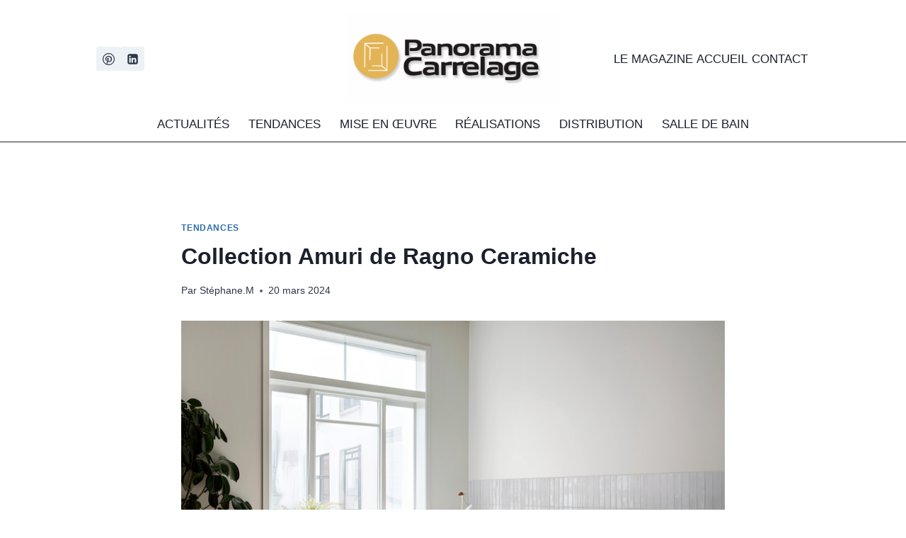

--- FILE ---
content_type: text/html; charset=UTF-8
request_url: https://panorama-carrelage.com/collection-amuri-de-ragno-ceramiche/
body_size: 19814
content:
<!doctype html>
<html lang="fr-FR" class="no-js" itemtype="https://schema.org/Blog" itemscope>
<head>
	<meta charset="UTF-8">
	<meta name="viewport" content="width=device-width, initial-scale=1, minimum-scale=1">
	<title>Collection Amuri de Ragno Ceramiche &#8211; panorama-carrelage.com</title>
<link rel='stylesheet' id='kadence-glightbox-css' href='https://panorama-carrelage.com/wp-content/plugins/kadence-blocks/includes/assets/css/kb-glightbox.min.css?ver=3.4.5' media='all' />
<meta name='robots' content='max-image-preview:large' />
<link rel="alternate" type="application/rss+xml" title="panorama-carrelage.com &raquo; Flux" href="https://panorama-carrelage.com/feed/" />
<link rel="alternate" type="application/rss+xml" title="panorama-carrelage.com &raquo; Flux des commentaires" href="https://panorama-carrelage.com/comments/feed/" />
			<script>document.documentElement.classList.remove( 'no-js' );</script>
			<link rel="alternate" type="application/rss+xml" title="panorama-carrelage.com &raquo; Collection Amuri de Ragno Ceramiche Flux des commentaires" href="https://panorama-carrelage.com/collection-amuri-de-ragno-ceramiche/feed/" />
<link rel="alternate" title="oEmbed (JSON)" type="application/json+oembed" href="https://panorama-carrelage.com/wp-json/oembed/1.0/embed?url=https%3A%2F%2Fpanorama-carrelage.com%2Fcollection-amuri-de-ragno-ceramiche%2F" />
<link rel="alternate" title="oEmbed (XML)" type="text/xml+oembed" href="https://panorama-carrelage.com/wp-json/oembed/1.0/embed?url=https%3A%2F%2Fpanorama-carrelage.com%2Fcollection-amuri-de-ragno-ceramiche%2F&#038;format=xml" />
<style id='wp-img-auto-sizes-contain-inline-css'>
img:is([sizes=auto i],[sizes^="auto," i]){contain-intrinsic-size:3000px 1500px}
/*# sourceURL=wp-img-auto-sizes-contain-inline-css */
</style>
<style id='wp-emoji-styles-inline-css'>

	img.wp-smiley, img.emoji {
		display: inline !important;
		border: none !important;
		box-shadow: none !important;
		height: 1em !important;
		width: 1em !important;
		margin: 0 0.07em !important;
		vertical-align: -0.1em !important;
		background: none !important;
		padding: 0 !important;
	}
/*# sourceURL=wp-emoji-styles-inline-css */
</style>
<style id='wp-block-library-inline-css'>
:root{--wp-block-synced-color:#7a00df;--wp-block-synced-color--rgb:122,0,223;--wp-bound-block-color:var(--wp-block-synced-color);--wp-editor-canvas-background:#ddd;--wp-admin-theme-color:#007cba;--wp-admin-theme-color--rgb:0,124,186;--wp-admin-theme-color-darker-10:#006ba1;--wp-admin-theme-color-darker-10--rgb:0,107,160.5;--wp-admin-theme-color-darker-20:#005a87;--wp-admin-theme-color-darker-20--rgb:0,90,135;--wp-admin-border-width-focus:2px}@media (min-resolution:192dpi){:root{--wp-admin-border-width-focus:1.5px}}.wp-element-button{cursor:pointer}:root .has-very-light-gray-background-color{background-color:#eee}:root .has-very-dark-gray-background-color{background-color:#313131}:root .has-very-light-gray-color{color:#eee}:root .has-very-dark-gray-color{color:#313131}:root .has-vivid-green-cyan-to-vivid-cyan-blue-gradient-background{background:linear-gradient(135deg,#00d084,#0693e3)}:root .has-purple-crush-gradient-background{background:linear-gradient(135deg,#34e2e4,#4721fb 50%,#ab1dfe)}:root .has-hazy-dawn-gradient-background{background:linear-gradient(135deg,#faaca8,#dad0ec)}:root .has-subdued-olive-gradient-background{background:linear-gradient(135deg,#fafae1,#67a671)}:root .has-atomic-cream-gradient-background{background:linear-gradient(135deg,#fdd79a,#004a59)}:root .has-nightshade-gradient-background{background:linear-gradient(135deg,#330968,#31cdcf)}:root .has-midnight-gradient-background{background:linear-gradient(135deg,#020381,#2874fc)}:root{--wp--preset--font-size--normal:16px;--wp--preset--font-size--huge:42px}.has-regular-font-size{font-size:1em}.has-larger-font-size{font-size:2.625em}.has-normal-font-size{font-size:var(--wp--preset--font-size--normal)}.has-huge-font-size{font-size:var(--wp--preset--font-size--huge)}.has-text-align-center{text-align:center}.has-text-align-left{text-align:left}.has-text-align-right{text-align:right}.has-fit-text{white-space:nowrap!important}#end-resizable-editor-section{display:none}.aligncenter{clear:both}.items-justified-left{justify-content:flex-start}.items-justified-center{justify-content:center}.items-justified-right{justify-content:flex-end}.items-justified-space-between{justify-content:space-between}.screen-reader-text{border:0;clip-path:inset(50%);height:1px;margin:-1px;overflow:hidden;padding:0;position:absolute;width:1px;word-wrap:normal!important}.screen-reader-text:focus{background-color:#ddd;clip-path:none;color:#444;display:block;font-size:1em;height:auto;left:5px;line-height:normal;padding:15px 23px 14px;text-decoration:none;top:5px;width:auto;z-index:100000}html :where(.has-border-color){border-style:solid}html :where([style*=border-top-color]){border-top-style:solid}html :where([style*=border-right-color]){border-right-style:solid}html :where([style*=border-bottom-color]){border-bottom-style:solid}html :where([style*=border-left-color]){border-left-style:solid}html :where([style*=border-width]){border-style:solid}html :where([style*=border-top-width]){border-top-style:solid}html :where([style*=border-right-width]){border-right-style:solid}html :where([style*=border-bottom-width]){border-bottom-style:solid}html :where([style*=border-left-width]){border-left-style:solid}html :where(img[class*=wp-image-]){height:auto;max-width:100%}:where(figure){margin:0 0 1em}html :where(.is-position-sticky){--wp-admin--admin-bar--position-offset:var(--wp-admin--admin-bar--height,0px)}@media screen and (max-width:600px){html :where(.is-position-sticky){--wp-admin--admin-bar--position-offset:0px}}

/*# sourceURL=wp-block-library-inline-css */
</style><style id='wp-block-paragraph-inline-css'>
.is-small-text{font-size:.875em}.is-regular-text{font-size:1em}.is-large-text{font-size:2.25em}.is-larger-text{font-size:3em}.has-drop-cap:not(:focus):first-letter{float:left;font-size:8.4em;font-style:normal;font-weight:100;line-height:.68;margin:.05em .1em 0 0;text-transform:uppercase}body.rtl .has-drop-cap:not(:focus):first-letter{float:none;margin-left:.1em}p.has-drop-cap.has-background{overflow:hidden}:root :where(p.has-background){padding:1.25em 2.375em}:where(p.has-text-color:not(.has-link-color)) a{color:inherit}p.has-text-align-left[style*="writing-mode:vertical-lr"],p.has-text-align-right[style*="writing-mode:vertical-rl"]{rotate:180deg}
/*# sourceURL=https://panorama-carrelage.com/wp-includes/blocks/paragraph/style.min.css */
</style>
<style id='global-styles-inline-css'>
:root{--wp--preset--aspect-ratio--square: 1;--wp--preset--aspect-ratio--4-3: 4/3;--wp--preset--aspect-ratio--3-4: 3/4;--wp--preset--aspect-ratio--3-2: 3/2;--wp--preset--aspect-ratio--2-3: 2/3;--wp--preset--aspect-ratio--16-9: 16/9;--wp--preset--aspect-ratio--9-16: 9/16;--wp--preset--color--black: #000000;--wp--preset--color--cyan-bluish-gray: #abb8c3;--wp--preset--color--white: #ffffff;--wp--preset--color--pale-pink: #f78da7;--wp--preset--color--vivid-red: #cf2e2e;--wp--preset--color--luminous-vivid-orange: #ff6900;--wp--preset--color--luminous-vivid-amber: #fcb900;--wp--preset--color--light-green-cyan: #7bdcb5;--wp--preset--color--vivid-green-cyan: #00d084;--wp--preset--color--pale-cyan-blue: #8ed1fc;--wp--preset--color--vivid-cyan-blue: #0693e3;--wp--preset--color--vivid-purple: #9b51e0;--wp--preset--color--theme-palette-1: #2B6CB0;--wp--preset--color--theme-palette-2: #215387;--wp--preset--color--theme-palette-3: #1A202C;--wp--preset--color--theme-palette-4: #2D3748;--wp--preset--color--theme-palette-5: #4A5568;--wp--preset--color--theme-palette-6: #718096;--wp--preset--color--theme-palette-7: #EDF2F7;--wp--preset--color--theme-palette-8: #F7FAFC;--wp--preset--color--theme-palette-9: #ffffff;--wp--preset--gradient--vivid-cyan-blue-to-vivid-purple: linear-gradient(135deg,rgb(6,147,227) 0%,rgb(155,81,224) 100%);--wp--preset--gradient--light-green-cyan-to-vivid-green-cyan: linear-gradient(135deg,rgb(122,220,180) 0%,rgb(0,208,130) 100%);--wp--preset--gradient--luminous-vivid-amber-to-luminous-vivid-orange: linear-gradient(135deg,rgb(252,185,0) 0%,rgb(255,105,0) 100%);--wp--preset--gradient--luminous-vivid-orange-to-vivid-red: linear-gradient(135deg,rgb(255,105,0) 0%,rgb(207,46,46) 100%);--wp--preset--gradient--very-light-gray-to-cyan-bluish-gray: linear-gradient(135deg,rgb(238,238,238) 0%,rgb(169,184,195) 100%);--wp--preset--gradient--cool-to-warm-spectrum: linear-gradient(135deg,rgb(74,234,220) 0%,rgb(151,120,209) 20%,rgb(207,42,186) 40%,rgb(238,44,130) 60%,rgb(251,105,98) 80%,rgb(254,248,76) 100%);--wp--preset--gradient--blush-light-purple: linear-gradient(135deg,rgb(255,206,236) 0%,rgb(152,150,240) 100%);--wp--preset--gradient--blush-bordeaux: linear-gradient(135deg,rgb(254,205,165) 0%,rgb(254,45,45) 50%,rgb(107,0,62) 100%);--wp--preset--gradient--luminous-dusk: linear-gradient(135deg,rgb(255,203,112) 0%,rgb(199,81,192) 50%,rgb(65,88,208) 100%);--wp--preset--gradient--pale-ocean: linear-gradient(135deg,rgb(255,245,203) 0%,rgb(182,227,212) 50%,rgb(51,167,181) 100%);--wp--preset--gradient--electric-grass: linear-gradient(135deg,rgb(202,248,128) 0%,rgb(113,206,126) 100%);--wp--preset--gradient--midnight: linear-gradient(135deg,rgb(2,3,129) 0%,rgb(40,116,252) 100%);--wp--preset--font-size--small: 14px;--wp--preset--font-size--medium: 24px;--wp--preset--font-size--large: 32px;--wp--preset--font-size--x-large: 42px;--wp--preset--font-size--larger: 40px;--wp--preset--spacing--20: 0.44rem;--wp--preset--spacing--30: 0.67rem;--wp--preset--spacing--40: 1rem;--wp--preset--spacing--50: 1.5rem;--wp--preset--spacing--60: 2.25rem;--wp--preset--spacing--70: 3.38rem;--wp--preset--spacing--80: 5.06rem;--wp--preset--shadow--natural: 6px 6px 9px rgba(0, 0, 0, 0.2);--wp--preset--shadow--deep: 12px 12px 50px rgba(0, 0, 0, 0.4);--wp--preset--shadow--sharp: 6px 6px 0px rgba(0, 0, 0, 0.2);--wp--preset--shadow--outlined: 6px 6px 0px -3px rgb(255, 255, 255), 6px 6px rgb(0, 0, 0);--wp--preset--shadow--crisp: 6px 6px 0px rgb(0, 0, 0);}:where(.is-layout-flex){gap: 0.5em;}:where(.is-layout-grid){gap: 0.5em;}body .is-layout-flex{display: flex;}.is-layout-flex{flex-wrap: wrap;align-items: center;}.is-layout-flex > :is(*, div){margin: 0;}body .is-layout-grid{display: grid;}.is-layout-grid > :is(*, div){margin: 0;}:where(.wp-block-columns.is-layout-flex){gap: 2em;}:where(.wp-block-columns.is-layout-grid){gap: 2em;}:where(.wp-block-post-template.is-layout-flex){gap: 1.25em;}:where(.wp-block-post-template.is-layout-grid){gap: 1.25em;}.has-black-color{color: var(--wp--preset--color--black) !important;}.has-cyan-bluish-gray-color{color: var(--wp--preset--color--cyan-bluish-gray) !important;}.has-white-color{color: var(--wp--preset--color--white) !important;}.has-pale-pink-color{color: var(--wp--preset--color--pale-pink) !important;}.has-vivid-red-color{color: var(--wp--preset--color--vivid-red) !important;}.has-luminous-vivid-orange-color{color: var(--wp--preset--color--luminous-vivid-orange) !important;}.has-luminous-vivid-amber-color{color: var(--wp--preset--color--luminous-vivid-amber) !important;}.has-light-green-cyan-color{color: var(--wp--preset--color--light-green-cyan) !important;}.has-vivid-green-cyan-color{color: var(--wp--preset--color--vivid-green-cyan) !important;}.has-pale-cyan-blue-color{color: var(--wp--preset--color--pale-cyan-blue) !important;}.has-vivid-cyan-blue-color{color: var(--wp--preset--color--vivid-cyan-blue) !important;}.has-vivid-purple-color{color: var(--wp--preset--color--vivid-purple) !important;}.has-black-background-color{background-color: var(--wp--preset--color--black) !important;}.has-cyan-bluish-gray-background-color{background-color: var(--wp--preset--color--cyan-bluish-gray) !important;}.has-white-background-color{background-color: var(--wp--preset--color--white) !important;}.has-pale-pink-background-color{background-color: var(--wp--preset--color--pale-pink) !important;}.has-vivid-red-background-color{background-color: var(--wp--preset--color--vivid-red) !important;}.has-luminous-vivid-orange-background-color{background-color: var(--wp--preset--color--luminous-vivid-orange) !important;}.has-luminous-vivid-amber-background-color{background-color: var(--wp--preset--color--luminous-vivid-amber) !important;}.has-light-green-cyan-background-color{background-color: var(--wp--preset--color--light-green-cyan) !important;}.has-vivid-green-cyan-background-color{background-color: var(--wp--preset--color--vivid-green-cyan) !important;}.has-pale-cyan-blue-background-color{background-color: var(--wp--preset--color--pale-cyan-blue) !important;}.has-vivid-cyan-blue-background-color{background-color: var(--wp--preset--color--vivid-cyan-blue) !important;}.has-vivid-purple-background-color{background-color: var(--wp--preset--color--vivid-purple) !important;}.has-black-border-color{border-color: var(--wp--preset--color--black) !important;}.has-cyan-bluish-gray-border-color{border-color: var(--wp--preset--color--cyan-bluish-gray) !important;}.has-white-border-color{border-color: var(--wp--preset--color--white) !important;}.has-pale-pink-border-color{border-color: var(--wp--preset--color--pale-pink) !important;}.has-vivid-red-border-color{border-color: var(--wp--preset--color--vivid-red) !important;}.has-luminous-vivid-orange-border-color{border-color: var(--wp--preset--color--luminous-vivid-orange) !important;}.has-luminous-vivid-amber-border-color{border-color: var(--wp--preset--color--luminous-vivid-amber) !important;}.has-light-green-cyan-border-color{border-color: var(--wp--preset--color--light-green-cyan) !important;}.has-vivid-green-cyan-border-color{border-color: var(--wp--preset--color--vivid-green-cyan) !important;}.has-pale-cyan-blue-border-color{border-color: var(--wp--preset--color--pale-cyan-blue) !important;}.has-vivid-cyan-blue-border-color{border-color: var(--wp--preset--color--vivid-cyan-blue) !important;}.has-vivid-purple-border-color{border-color: var(--wp--preset--color--vivid-purple) !important;}.has-vivid-cyan-blue-to-vivid-purple-gradient-background{background: var(--wp--preset--gradient--vivid-cyan-blue-to-vivid-purple) !important;}.has-light-green-cyan-to-vivid-green-cyan-gradient-background{background: var(--wp--preset--gradient--light-green-cyan-to-vivid-green-cyan) !important;}.has-luminous-vivid-amber-to-luminous-vivid-orange-gradient-background{background: var(--wp--preset--gradient--luminous-vivid-amber-to-luminous-vivid-orange) !important;}.has-luminous-vivid-orange-to-vivid-red-gradient-background{background: var(--wp--preset--gradient--luminous-vivid-orange-to-vivid-red) !important;}.has-very-light-gray-to-cyan-bluish-gray-gradient-background{background: var(--wp--preset--gradient--very-light-gray-to-cyan-bluish-gray) !important;}.has-cool-to-warm-spectrum-gradient-background{background: var(--wp--preset--gradient--cool-to-warm-spectrum) !important;}.has-blush-light-purple-gradient-background{background: var(--wp--preset--gradient--blush-light-purple) !important;}.has-blush-bordeaux-gradient-background{background: var(--wp--preset--gradient--blush-bordeaux) !important;}.has-luminous-dusk-gradient-background{background: var(--wp--preset--gradient--luminous-dusk) !important;}.has-pale-ocean-gradient-background{background: var(--wp--preset--gradient--pale-ocean) !important;}.has-electric-grass-gradient-background{background: var(--wp--preset--gradient--electric-grass) !important;}.has-midnight-gradient-background{background: var(--wp--preset--gradient--midnight) !important;}.has-small-font-size{font-size: var(--wp--preset--font-size--small) !important;}.has-medium-font-size{font-size: var(--wp--preset--font-size--medium) !important;}.has-large-font-size{font-size: var(--wp--preset--font-size--large) !important;}.has-x-large-font-size{font-size: var(--wp--preset--font-size--x-large) !important;}
/*# sourceURL=global-styles-inline-css */
</style>

<style id='classic-theme-styles-inline-css'>
/*! This file is auto-generated */
.wp-block-button__link{color:#fff;background-color:#32373c;border-radius:9999px;box-shadow:none;text-decoration:none;padding:calc(.667em + 2px) calc(1.333em + 2px);font-size:1.125em}.wp-block-file__button{background:#32373c;color:#fff;text-decoration:none}
/*# sourceURL=/wp-includes/css/classic-themes.min.css */
</style>
<link rel='stylesheet' id='kadence-global-css' href='https://panorama-carrelage.com/wp-content/themes/kadence/assets/css/global.min.css?ver=1.1.49' media='all' />
<style id='kadence-global-inline-css'>
/* Kadence Base CSS */
:root{--global-palette1:#2B6CB0;--global-palette2:#215387;--global-palette3:#1A202C;--global-palette4:#2D3748;--global-palette5:#4A5568;--global-palette6:#718096;--global-palette7:#EDF2F7;--global-palette8:#F7FAFC;--global-palette9:#ffffff;--global-palette9rgb:255, 255, 255;--global-palette-highlight:var(--global-palette1);--global-palette-highlight-alt:var(--global-palette2);--global-palette-highlight-alt2:var(--global-palette9);--global-palette-btn-bg:var(--global-palette1);--global-palette-btn-bg-hover:var(--global-palette2);--global-palette-btn:var(--global-palette9);--global-palette-btn-hover:var(--global-palette9);--global-body-font-family:-apple-system,BlinkMacSystemFont,"Segoe UI",Roboto,Oxygen-Sans,Ubuntu,Cantarell,"Helvetica Neue",sans-serif, "Apple Color Emoji", "Segoe UI Emoji", "Segoe UI Symbol";--global-heading-font-family:inherit;--global-primary-nav-font-family:inherit;--global-fallback-font:sans-serif;--global-display-fallback-font:sans-serif;--global-content-width:1008px;--global-content-narrow-width:851px;--global-content-edge-padding:0.62rem;--global-content-boxed-padding:2rem;--global-calc-content-width:calc(1008px - var(--global-content-edge-padding) - var(--global-content-edge-padding) );--wp--style--global--content-size:var(--global-calc-content-width);}.wp-site-blocks{--global-vw:calc( 100vw - ( 0.5 * var(--scrollbar-offset)));}body{background:var(--global-palette9);}body, input, select, optgroup, textarea{font-weight:400;font-size:17px;line-height:1.6;font-family:var(--global-body-font-family);color:var(--global-palette4);}.content-bg, body.content-style-unboxed .site{background:var(--global-palette9);}h1,h2,h3,h4,h5,h6{font-family:var(--global-heading-font-family);}h1{font-weight:700;font-size:32px;line-height:1.5;color:var(--global-palette3);}h2{font-weight:700;font-size:28px;line-height:1.5;color:var(--global-palette3);}h3{font-weight:700;font-size:24px;line-height:1.5;color:var(--global-palette3);}h4{font-weight:700;font-size:22px;line-height:1.5;color:var(--global-palette4);}h5{font-weight:700;font-size:20px;line-height:1.5;color:var(--global-palette4);}h6{font-weight:700;font-size:18px;line-height:1.5;color:var(--global-palette5);}.entry-hero .kadence-breadcrumbs{max-width:1008px;}.site-container, .site-header-row-layout-contained, .site-footer-row-layout-contained, .entry-hero-layout-contained, .comments-area, .alignfull > .wp-block-cover__inner-container, .alignwide > .wp-block-cover__inner-container{max-width:var(--global-content-width);}.content-width-narrow .content-container.site-container, .content-width-narrow .hero-container.site-container{max-width:var(--global-content-narrow-width);}@media all and (min-width: 1238px){.wp-site-blocks .content-container  .alignwide{margin-left:-115px;margin-right:-115px;width:unset;max-width:unset;}}@media all and (min-width: 1111px){.content-width-narrow .wp-site-blocks .content-container .alignwide{margin-left:-130px;margin-right:-130px;width:unset;max-width:unset;}}.content-style-boxed .wp-site-blocks .entry-content .alignwide{margin-left:calc( -1 * var( --global-content-boxed-padding ) );margin-right:calc( -1 * var( --global-content-boxed-padding ) );}.content-area{margin-top:5rem;margin-bottom:5rem;}@media all and (max-width: 1024px){.content-area{margin-top:3rem;margin-bottom:3rem;}}@media all and (max-width: 767px){.content-area{margin-top:2rem;margin-bottom:2rem;}}@media all and (max-width: 1024px){:root{--global-content-boxed-padding:2rem;}}@media all and (max-width: 767px){:root{--global-content-boxed-padding:1.5rem;}}.entry-content-wrap{padding:2rem;}@media all and (max-width: 1024px){.entry-content-wrap{padding:2rem;}}@media all and (max-width: 767px){.entry-content-wrap{padding:1.5rem;}}.entry.single-entry{box-shadow:0px 15px 15px -10px var(--global-palette9);}.entry.loop-entry{box-shadow:0px 15px 15px -10px rgba(0,0,0,0.05);}.loop-entry .entry-content-wrap{padding:2rem;}@media all and (max-width: 1024px){.loop-entry .entry-content-wrap{padding:2rem;}}@media all and (max-width: 767px){.loop-entry .entry-content-wrap{padding:1.5rem;}}.has-sidebar:not(.has-left-sidebar) .content-container{grid-template-columns:1fr 25%;}.has-sidebar.has-left-sidebar .content-container{grid-template-columns:25% 1fr;}button, .button, .wp-block-button__link, input[type="button"], input[type="reset"], input[type="submit"], .fl-button, .elementor-button-wrapper .elementor-button{box-shadow:0px 0px 0px -7px rgba(0,0,0,0);}button:hover, button:focus, button:active, .button:hover, .button:focus, .button:active, .wp-block-button__link:hover, .wp-block-button__link:focus, .wp-block-button__link:active, input[type="button"]:hover, input[type="button"]:focus, input[type="button"]:active, input[type="reset"]:hover, input[type="reset"]:focus, input[type="reset"]:active, input[type="submit"]:hover, input[type="submit"]:focus, input[type="submit"]:active, .elementor-button-wrapper .elementor-button:hover, .elementor-button-wrapper .elementor-button:focus, .elementor-button-wrapper .elementor-button:active{box-shadow:0px 15px 25px -7px rgba(0,0,0,0.1);}.kb-button.kb-btn-global-outline.kb-btn-global-inherit{padding-top:calc(px - 2px);padding-right:calc(px - 2px);padding-bottom:calc(px - 2px);padding-left:calc(px - 2px);}@media all and (min-width: 1025px){.transparent-header .entry-hero .entry-hero-container-inner{padding-top:calc(10px + 49px);}}@media all and (max-width: 1024px){.mobile-transparent-header .entry-hero .entry-hero-container-inner{padding-top:49px;}}@media all and (max-width: 767px){.mobile-transparent-header .entry-hero .entry-hero-container-inner{padding-top:49px;}}.entry-hero.post-hero-section .entry-header{min-height:200px;}
/* Kadence Header CSS */
.wp-site-blocks #mobile-header{display:block;}.wp-site-blocks #main-header{display:none;}@media all and (min-width: 450px){.wp-site-blocks #mobile-header{display:none;}.wp-site-blocks #main-header{display:block;}}@media all and (max-width: 449px){.mobile-transparent-header #masthead{position:absolute;left:0px;right:0px;z-index:100;}.kadence-scrollbar-fixer.mobile-transparent-header #masthead{right:var(--scrollbar-offset,0);}.mobile-transparent-header #masthead, .mobile-transparent-header .site-top-header-wrap .site-header-row-container-inner, .mobile-transparent-header .site-main-header-wrap .site-header-row-container-inner, .mobile-transparent-header .site-bottom-header-wrap .site-header-row-container-inner{background:transparent;}.site-header-row-tablet-layout-fullwidth, .site-header-row-tablet-layout-standard{padding:0px;}}@media all and (min-width: 450px){.transparent-header #masthead{position:absolute;left:0px;right:0px;z-index:100;}.transparent-header.kadence-scrollbar-fixer #masthead{right:var(--scrollbar-offset,0);}.transparent-header #masthead, .transparent-header .site-top-header-wrap .site-header-row-container-inner, .transparent-header .site-main-header-wrap .site-header-row-container-inner, .transparent-header .site-bottom-header-wrap .site-header-row-container-inner{background:transparent;}}.site-branding a.brand img{max-width:304px;}.site-branding a.brand img.svg-logo-image{width:304px;}@media all and (max-width: 767px){.site-branding a.brand img{max-width:171px;}.site-branding a.brand img.svg-logo-image{width:171px;}}.site-branding{padding:3px 3px 3px 3px;}#masthead, #masthead .kadence-sticky-header.item-is-fixed:not(.item-at-start):not(.site-header-row-container):not(.site-main-header-wrap), #masthead .kadence-sticky-header.item-is-fixed:not(.item-at-start) > .site-header-row-container-inner{background:var(--global-palette9);}.site-main-header-wrap .site-header-row-container-inner{border-bottom:1px solid var(--global-palette3);}.site-main-header-inner-wrap{min-height:49px;}.site-main-header-wrap .site-header-row-container-inner>.site-container{padding:0px 0px 0px 0px;}.site-top-header-inner-wrap{min-height:10px;}.site-top-header-wrap .site-header-row-container-inner>.site-container{padding:17px 0px 2px 0px;}.header-navigation[class*="header-navigation-style-underline"] .header-menu-container.primary-menu-container>ul>li>a:after{width:calc( 100% - 0.34em);}.main-navigation .primary-menu-container > ul > li.menu-item > a{padding-left:calc(0.34em / 2);padding-right:calc(0.34em / 2);padding-top:0em;padding-bottom:0em;color:var(--global-palette3);}.main-navigation .primary-menu-container > ul > li.menu-item .dropdown-nav-special-toggle{right:calc(0.34em / 2);}.main-navigation .primary-menu-container > ul > li.menu-item > a:hover{color:#9b8a8a;}.main-navigation .primary-menu-container > ul > li.menu-item.current-menu-item > a{color:#837676;}.header-navigation[class*="header-navigation-style-underline"] .header-menu-container.secondary-menu-container>ul>li>a:after{width:calc( 100% - 1.58em);}.secondary-navigation .secondary-menu-container > ul > li.menu-item > a{padding-left:calc(1.58em / 2);padding-right:calc(1.58em / 2);padding-top:0em;padding-bottom:0em;color:var(--global-palette3);background:rgba(255,255,255,0);}.secondary-navigation .primary-menu-container > ul > li.menu-item .dropdown-nav-special-toggle{right:calc(1.58em / 2);}.secondary-navigation .secondary-menu-container > ul li.menu-item > a{font-style:normal;font-weight:400;font-family:"Arial Black", Gadget, sans-serif;}.secondary-navigation .secondary-menu-container > ul > li.menu-item > a:hover{color:#6b5a5a;}.secondary-navigation .secondary-menu-container > ul > li.menu-item.current-menu-item > a{color:#6b5a5a;}.header-navigation .header-menu-container ul ul.sub-menu, .header-navigation .header-menu-container ul ul.submenu{background:var(--global-palette3);box-shadow:0px 2px 13px 0px rgba(244,242,242,0.1);}.header-navigation .header-menu-container ul ul li.menu-item, .header-menu-container ul.menu > li.kadence-menu-mega-enabled > ul > li.menu-item > a{border-bottom:1px solid rgba(255,255,255,0.1);}.header-navigation .header-menu-container ul ul li.menu-item > a{width:200px;padding-top:1em;padding-bottom:1em;color:var(--global-palette8);font-size:12px;}.header-navigation .header-menu-container ul ul li.menu-item > a:hover{color:var(--global-palette9);background:var(--global-palette4);}.header-navigation .header-menu-container ul ul li.menu-item.current-menu-item > a{color:var(--global-palette9);background:var(--global-palette4);}.mobile-toggle-open-container .menu-toggle-open{color:var(--global-palette5);padding:0.4em 0.6em 0.4em 0.6em;font-size:14px;}.mobile-toggle-open-container .menu-toggle-open.menu-toggle-style-bordered{border:1px solid currentColor;}.mobile-toggle-open-container .menu-toggle-open .menu-toggle-icon{font-size:20px;}.mobile-toggle-open-container .menu-toggle-open:hover, .mobile-toggle-open-container .menu-toggle-open:focus-visible{color:var(--global-palette-highlight);}.mobile-navigation ul li{font-size:14px;}.mobile-navigation ul li a{padding-top:1em;padding-bottom:1em;}.mobile-navigation ul li > a, .mobile-navigation ul li.menu-item-has-children > .drawer-nav-drop-wrap{color:var(--global-palette8);}.mobile-navigation ul li.current-menu-item > a, .mobile-navigation ul li.current-menu-item.menu-item-has-children > .drawer-nav-drop-wrap{color:var(--global-palette-highlight);}.mobile-navigation ul li.menu-item-has-children .drawer-nav-drop-wrap, .mobile-navigation ul li:not(.menu-item-has-children) a{border-bottom:1px solid rgba(255,255,255,0.1);}.mobile-navigation:not(.drawer-navigation-parent-toggle-true) ul li.menu-item-has-children .drawer-nav-drop-wrap button{border-left:1px solid rgba(255,255,255,0.1);}#mobile-drawer .drawer-header .drawer-toggle{padding:0.6em 0.15em 0.6em 0.15em;font-size:24px;}.header-social-wrap .header-social-inner-wrap{font-size:1em;gap:0.3em;}.header-social-wrap .header-social-inner-wrap .social-button{border:2px none transparent;border-radius:3px;}
/* Kadence Footer CSS */
#colophon{background:rgba(223,216,207,0.99);}.site-middle-footer-inner-wrap{padding-top:30px;padding-bottom:30px;grid-column-gap:30px;grid-row-gap:30px;}.site-middle-footer-inner-wrap .widget{margin-bottom:30px;}.site-middle-footer-inner-wrap .site-footer-section:not(:last-child):after{right:calc(-30px / 2);}.site-top-footer-inner-wrap{padding-top:30px;padding-bottom:30px;grid-column-gap:30px;grid-row-gap:30px;}.site-top-footer-inner-wrap .widget{margin-bottom:30px;}.site-top-footer-inner-wrap .site-footer-section:not(:last-child):after{right:calc(-30px / 2);}#colophon .footer-html{font-style:normal;color:#ffffff;}#colophon .footer-navigation .footer-menu-container > ul > li > a{padding-left:calc(1.2em / 2);padding-right:calc(1.2em / 2);padding-top:calc(0.6em / 2);padding-bottom:calc(0.6em / 2);color:var(--global-palette9);}#colophon .footer-navigation .footer-menu-container > ul li a:hover{color:#f1cf59;}#colophon .footer-navigation .footer-menu-container > ul li.current-menu-item > a{color:#e530a7;}
/*# sourceURL=kadence-global-inline-css */
</style>
<link rel='stylesheet' id='kadence-header-css' href='https://panorama-carrelage.com/wp-content/themes/kadence/assets/css/header.min.css?ver=1.1.49' media='all' />
<link rel='stylesheet' id='kadence-content-css' href='https://panorama-carrelage.com/wp-content/themes/kadence/assets/css/content.min.css?ver=1.1.49' media='all' />
<link rel='stylesheet' id='kadence-related-posts-css' href='https://panorama-carrelage.com/wp-content/themes/kadence/assets/css/related-posts.min.css?ver=1.1.49' media='all' />
<link rel='stylesheet' id='kad-splide-css' href='https://panorama-carrelage.com/wp-content/themes/kadence/assets/css/kadence-splide.min.css?ver=1.1.49' media='all' />
<link rel='stylesheet' id='kadence-footer-css' href='https://panorama-carrelage.com/wp-content/themes/kadence/assets/css/footer.min.css?ver=1.1.49' media='all' />
<link rel='stylesheet' id='dflip-style-css' href='https://panorama-carrelage.com/wp-content/plugins/3d-flipbook-dflip-lite/assets/css/dflip.min.css?ver=2.3.55' media='all' />
<link rel='stylesheet' id='kadence-blocks-image-css' href='https://panorama-carrelage.com/wp-content/plugins/kadence-blocks/dist/style-blocks-image.css?ver=3.4.5' media='all' />
<style id='kadence-blocks-advancedheading-inline-css'>
.wp-block-kadence-advancedheading mark{background:transparent;border-style:solid;border-width:0}.wp-block-kadence-advancedheading mark.kt-highlight{color:#f76a0c;}.kb-adv-heading-icon{display: inline-flex;justify-content: center;align-items: center;} .is-layout-constrained > .kb-advanced-heading-link {display: block;}.single-content .kadence-advanced-heading-wrapper h1, .single-content .kadence-advanced-heading-wrapper h2, .single-content .kadence-advanced-heading-wrapper h3, .single-content .kadence-advanced-heading-wrapper h4, .single-content .kadence-advanced-heading-wrapper h5, .single-content .kadence-advanced-heading-wrapper h6 {margin: 1.5em 0 .5em;}.single-content .kadence-advanced-heading-wrapper+* { margin-top:0;}
/*# sourceURL=kadence-blocks-advancedheading-inline-css */
</style>
<link rel='stylesheet' id='kadence-blocks-advancedgallery-css' href='https://panorama-carrelage.com/wp-content/plugins/kadence-blocks/dist/style-blocks-advancedgallery.css?ver=3.4.5' media='all' />
<style id='kadence-blocks-global-variables-inline-css'>
:root {--global-kb-font-size-sm:clamp(0.8rem, 0.73rem + 0.217vw, 0.9rem);--global-kb-font-size-md:clamp(1.1rem, 0.995rem + 0.326vw, 1.25rem);--global-kb-font-size-lg:clamp(1.75rem, 1.576rem + 0.543vw, 2rem);--global-kb-font-size-xl:clamp(2.25rem, 1.728rem + 1.63vw, 3rem);--global-kb-font-size-xxl:clamp(2.5rem, 1.456rem + 3.26vw, 4rem);--global-kb-font-size-xxxl:clamp(2.75rem, 0.489rem + 7.065vw, 6rem);}
/*# sourceURL=kadence-blocks-global-variables-inline-css */
</style>
<style id='kadence_blocks_css-inline-css'>
.kb-image2513_db2878-97 .kb-image-has-overlay:after{opacity:0.3;}.wp-block-kadence-advancedheading.kt-adv-heading2513_8c14e1-7f mark.kt-highlight, .wp-block-kadence-advancedheading.kt-adv-heading2513_8c14e1-7f[data-kb-block="kb-adv-heading2513_8c14e1-7f"] mark.kt-highlight{-webkit-box-decoration-break:clone;box-decoration-break:clone;}.wp-block-kadence-advancedheading.kt-adv-heading2513_1601c0-45 mark.kt-highlight, .wp-block-kadence-advancedheading.kt-adv-heading2513_1601c0-45[data-kb-block="kb-adv-heading2513_1601c0-45"] mark.kt-highlight{-webkit-box-decoration-break:clone;box-decoration-break:clone;}.wp-block-kadence-advancedgallery .kb-gallery-type-grid.kb-gallery-id-2513_e433d8-c7{margin:-5px;}.kb-gallery-type-grid.kb-gallery-id-2513_e433d8-c7 .kadence-blocks-gallery-item{padding:5px;}
/*# sourceURL=kadence_blocks_css-inline-css */
</style>
<script src="https://panorama-carrelage.com/wp-includes/js/jquery/jquery.min.js?ver=3.7.1" id="jquery-core-js"></script>
<script src="https://panorama-carrelage.com/wp-includes/js/jquery/jquery-migrate.min.js?ver=3.4.1" id="jquery-migrate-js"></script>
<link rel="https://api.w.org/" href="https://panorama-carrelage.com/wp-json/" /><link rel="alternate" title="JSON" type="application/json" href="https://panorama-carrelage.com/wp-json/wp/v2/posts/2513" /><link rel="EditURI" type="application/rsd+xml" title="RSD" href="https://panorama-carrelage.com/xmlrpc.php?rsd" />
<meta name="generator" content="WordPress 6.9" />
<link rel="canonical" href="https://panorama-carrelage.com/collection-amuri-de-ragno-ceramiche/" />
<link rel='shortlink' href='https://panorama-carrelage.com/?p=2513' />
<link rel="pingback" href="https://panorama-carrelage.com/xmlrpc.php"><link rel="icon" href="https://panorama-carrelage.com/wp-content/uploads/2024/03/cropped-logorond-2-32x32.png" sizes="32x32" />
<link rel="icon" href="https://panorama-carrelage.com/wp-content/uploads/2024/03/cropped-logorond-2-192x192.png" sizes="192x192" />
<link rel="apple-touch-icon" href="https://panorama-carrelage.com/wp-content/uploads/2024/03/cropped-logorond-2-180x180.png" />
<meta name="msapplication-TileImage" content="https://panorama-carrelage.com/wp-content/uploads/2024/03/cropped-logorond-2-270x270.png" />
</head>

<body class="wp-singular post-template-default single single-post postid-2513 single-format-standard wp-custom-logo wp-embed-responsive wp-theme-kadence footer-on-bottom hide-focus-outline link-style-standard content-title-style-normal content-width-narrow content-style-boxed content-vertical-padding-show non-transparent-header mobile-non-transparent-header">
<div id="wrapper" class="site wp-site-blocks">
			<a class="skip-link screen-reader-text scroll-ignore" href="#main">Skip to content</a>
		<header id="masthead" class="site-header" role="banner" itemtype="https://schema.org/WPHeader" itemscope>
	<div id="main-header" class="site-header-wrap">
		<div class="site-header-inner-wrap">
			<div class="site-header-upper-wrap">
				<div class="site-header-upper-inner-wrap">
					<div class="site-top-header-wrap site-header-row-container site-header-focus-item site-header-row-layout-standard" data-section="kadence_customizer_header_top">
	<div class="site-header-row-container-inner">
				<div class="site-container">
			<div class="site-top-header-inner-wrap site-header-row site-header-row-has-sides site-header-row-center-column">
									<div class="site-header-top-section-left site-header-section site-header-section-left">
						<div class="site-header-item site-header-focus-item" data-section="kadence_customizer_header_social">
	<div class="header-social-wrap"><div class="header-social-inner-wrap element-social-inner-wrap social-show-label-false social-style-filled"><a href="https://fr.pinterest.com/panoramacarrelage/" aria-label="Pinterest" target="_blank" rel="noopener noreferrer"  class="social-button header-social-item social-link-pinterest"><span class="kadence-svg-iconset"><svg class="kadence-svg-icon kadence-pinterest-alt-svg" fill="currentColor" version="1.1" xmlns="http://www.w3.org/2000/svg" width="16" height="16" viewBox="0 0 16 16"><title>Pinterest</title><path d="M8 0c-4.412 0-8 3.587-8 8s3.587 8 8 8 8-3.588 8-8-3.588-8-8-8zM8 14.931c-0.716 0-1.403-0.109-2.053-0.309 0.281-0.459 0.706-1.216 0.862-1.816 0.084-0.325 0.431-1.647 0.431-1.647 0.225 0.431 0.888 0.797 1.587 0.797 2.091 0 3.597-1.922 3.597-4.313 0-2.291-1.869-4.003-4.272-4.003-2.991 0-4.578 2.009-4.578 4.194 0 1.016 0.541 2.281 1.406 2.684 0.131 0.063 0.2 0.034 0.231-0.094 0.022-0.097 0.141-0.566 0.194-0.787 0.016-0.069 0.009-0.131-0.047-0.2-0.287-0.347-0.516-0.988-0.516-1.581 0-1.528 1.156-3.009 3.128-3.009 1.703 0 2.894 1.159 2.894 2.819 0 1.875-0.947 3.175-2.178 3.175-0.681 0-1.191-0.563-1.025-1.253 0.197-0.825 0.575-1.713 0.575-2.306 0-0.531-0.284-0.975-0.878-0.975-0.697 0-1.253 0.719-1.253 1.684 0 0.612 0.206 1.028 0.206 1.028s-0.688 2.903-0.813 3.444c-0.141 0.6-0.084 1.441-0.025 1.988-2.578-1.006-4.406-3.512-4.406-6.45 0-3.828 3.103-6.931 6.931-6.931s6.931 3.103 6.931 6.931c0 3.828-3.103 6.931-6.931 6.931z"></path>
				</svg></span></a><a href="https://www.linkedin.com/company/101089344/" aria-label="Linkedin" target="_blank" rel="noopener noreferrer"  class="social-button header-social-item social-link-linkedin"><span class="kadence-svg-iconset"><svg class="kadence-svg-icon kadence-linkedin-svg" fill="currentColor" version="1.1" xmlns="http://www.w3.org/2000/svg" width="24" height="28" viewBox="0 0 24 28"><title>Linkedin</title><path d="M3.703 22.094h3.609v-10.844h-3.609v10.844zM7.547 7.906c-0.016-1.062-0.781-1.875-2.016-1.875s-2.047 0.812-2.047 1.875c0 1.031 0.781 1.875 2 1.875h0.016c1.266 0 2.047-0.844 2.047-1.875zM16.688 22.094h3.609v-6.219c0-3.328-1.781-4.875-4.156-4.875-1.937 0-2.797 1.078-3.266 1.828h0.031v-1.578h-3.609s0.047 1.016 0 10.844v0h3.609v-6.062c0-0.313 0.016-0.641 0.109-0.875 0.266-0.641 0.859-1.313 1.859-1.313 1.297 0 1.813 0.984 1.813 2.453v5.797zM24 6.5v15c0 2.484-2.016 4.5-4.5 4.5h-15c-2.484 0-4.5-2.016-4.5-4.5v-15c0-2.484 2.016-4.5 4.5-4.5h15c2.484 0 4.5 2.016 4.5 4.5z"></path>
				</svg></span></a></div></div></div><!-- data-section="header_social" -->
							<div class="site-header-top-section-left-center site-header-section site-header-section-left-center">
															</div>
												</div>
													<div class="site-header-top-section-center site-header-section site-header-section-center">
						<div class="site-header-item site-header-focus-item" data-section="title_tagline">
	<div class="site-branding branding-layout-standard site-brand-logo-only"><a class="brand has-logo-image" href="https://panorama-carrelage.com/" rel="home"><img width="2447" height="1018" src="https://panorama-carrelage.com/wp-content/uploads/2025/11/LogoDef-New.png" class="custom-logo" alt="panorama-carrelage.com" decoding="async" fetchpriority="high" srcset="https://panorama-carrelage.com/wp-content/uploads/2025/11/LogoDef-New.png 2447w, https://panorama-carrelage.com/wp-content/uploads/2025/11/LogoDef-New-300x125.png 300w, https://panorama-carrelage.com/wp-content/uploads/2025/11/LogoDef-New-1024x426.png 1024w, https://panorama-carrelage.com/wp-content/uploads/2025/11/LogoDef-New-768x320.png 768w, https://panorama-carrelage.com/wp-content/uploads/2025/11/LogoDef-New-1536x639.png 1536w, https://panorama-carrelage.com/wp-content/uploads/2025/11/LogoDef-New-2048x852.png 2048w" sizes="(max-width: 2447px) 100vw, 2447px" /></a></div></div><!-- data-section="title_tagline" -->
					</div>
													<div class="site-header-top-section-right site-header-section site-header-section-right">
													<div class="site-header-top-section-right-center site-header-section site-header-section-right-center">
															</div>
							<div class="site-header-item site-header-focus-item site-header-item-main-navigation header-navigation-layout-stretch-false header-navigation-layout-fill-stretch-false" data-section="kadence_customizer_primary_navigation">
		<nav id="site-navigation" class="main-navigation header-navigation nav--toggle-sub header-navigation-style-standard header-navigation-dropdown-animation-none" role="navigation" aria-label="Primary Navigation">
				<div class="primary-menu-container header-menu-container">
			<ul id="primary-menu" class="menu"><li id="menu-item-3230" class="menu-item menu-item-type-post_type menu-item-object-page menu-item-3230"><a href="https://panorama-carrelage.com/le-magazine/">LE MAGAZINE</a></li>
<li id="menu-item-216" class="menu-item menu-item-type-post_type menu-item-object-page menu-item-home menu-item-216"><a href="https://panorama-carrelage.com/">ACCUEIL</a></li>
<li id="menu-item-205" class="menu-item menu-item-type-post_type menu-item-object-page menu-item-205"><a href="https://panorama-carrelage.com/contact/">CONTACT</a></li>
</ul>		</div>
	</nav><!-- #site-navigation -->
	</div><!-- data-section="primary_navigation" -->
					</div>
							</div>
		</div>
	</div>
</div>
<div class="site-main-header-wrap site-header-row-container site-header-focus-item site-header-row-layout-fullwidth" data-section="kadence_customizer_header_main">
	<div class="site-header-row-container-inner">
				<div class="site-container">
			<div class="site-main-header-inner-wrap site-header-row site-header-row-only-center-column site-header-row-center-column">
													<div class="site-header-main-section-center site-header-section site-header-section-center">
						<div class="site-header-item site-header-focus-item site-header-item-main-navigation header-navigation-layout-stretch-false header-navigation-layout-fill-stretch-false" data-section="kadence_customizer_secondary_navigation">
		<nav id="secondary-navigation" class="secondary-navigation header-navigation nav--toggle-sub header-navigation-style-standard header-navigation-dropdown-animation-none" role="navigation" aria-label="Secondary Navigation">
				<div class="secondary-menu-container header-menu-container">
			<ul id="secondary-menu" class="menu"><li id="menu-item-2094" class="menu-item menu-item-type-post_type menu-item-object-page menu-item-2094"><a href="https://panorama-carrelage.com/actualites/">ACTUALITÉS</a></li>
<li id="menu-item-197" class="menu-item menu-item-type-post_type menu-item-object-page menu-item-197"><a href="https://panorama-carrelage.com/nouveautes/">TENDANCES</a></li>
<li id="menu-item-198" class="menu-item menu-item-type-post_type menu-item-object-page menu-item-198"><a href="https://panorama-carrelage.com/mise-en-oeuvre/">MISE EN ŒUVRE</a></li>
<li id="menu-item-287" class="menu-item menu-item-type-post_type menu-item-object-page menu-item-287"><a href="https://panorama-carrelage.com/realisations/">RÉALISATIONS</a></li>
<li id="menu-item-199" class="menu-item menu-item-type-post_type menu-item-object-page menu-item-199"><a href="https://panorama-carrelage.com/distribution/">DISTRIBUTION</a></li>
<li id="menu-item-201" class="menu-item menu-item-type-post_type menu-item-object-page menu-item-201"><a href="https://panorama-carrelage.com/salle-de-bain/">SALLE DE BAIN</a></li>
</ul>		</div>
	</nav><!-- #secondary-navigation -->
	</div><!-- data-section="secondary_navigation" -->
					</div>
											</div>
		</div>
	</div>
</div>
				</div>
			</div>
					</div>
	</div>
	
<div id="mobile-header" class="site-mobile-header-wrap">
	<div class="site-header-inner-wrap">
		<div class="site-header-upper-wrap">
			<div class="site-header-upper-inner-wrap">
			<div class="site-main-header-wrap site-header-focus-item site-header-row-layout-fullwidth site-header-row-tablet-layout-default site-header-row-mobile-layout-default ">
	<div class="site-header-row-container-inner">
		<div class="site-container">
			<div class="site-main-header-inner-wrap site-header-row site-header-row-has-sides site-header-row-no-center">
									<div class="site-header-main-section-left site-header-section site-header-section-left">
						<div class="site-header-item site-header-focus-item" data-section="title_tagline">
	<div class="site-branding mobile-site-branding branding-layout-standard branding-tablet-layout-inherit site-brand-logo-only branding-mobile-layout-inherit"><a class="brand has-logo-image" href="https://panorama-carrelage.com/" rel="home"><img width="2447" height="1018" src="https://panorama-carrelage.com/wp-content/uploads/2025/11/LogoDef-New.png" class="custom-logo" alt="panorama-carrelage.com" decoding="async" srcset="https://panorama-carrelage.com/wp-content/uploads/2025/11/LogoDef-New.png 2447w, https://panorama-carrelage.com/wp-content/uploads/2025/11/LogoDef-New-300x125.png 300w, https://panorama-carrelage.com/wp-content/uploads/2025/11/LogoDef-New-1024x426.png 1024w, https://panorama-carrelage.com/wp-content/uploads/2025/11/LogoDef-New-768x320.png 768w, https://panorama-carrelage.com/wp-content/uploads/2025/11/LogoDef-New-1536x639.png 1536w, https://panorama-carrelage.com/wp-content/uploads/2025/11/LogoDef-New-2048x852.png 2048w" sizes="(max-width: 2447px) 100vw, 2447px" /></a></div></div><!-- data-section="title_tagline" -->
					</div>
																	<div class="site-header-main-section-right site-header-section site-header-section-right">
						<div class="site-header-item site-header-focus-item site-header-item-navgation-popup-toggle" data-section="kadence_customizer_mobile_trigger">
		<div class="mobile-toggle-open-container">
						<button id="mobile-toggle" class="menu-toggle-open drawer-toggle menu-toggle-style-default" aria-label="Open menu" data-toggle-target="#mobile-drawer" data-toggle-body-class="showing-popup-drawer-from-right" aria-expanded="false" data-set-focus=".menu-toggle-close"
					>
						<span class="menu-toggle-icon"><span class="kadence-svg-iconset"><svg aria-hidden="true" class="kadence-svg-icon kadence-menu-svg" fill="currentColor" version="1.1" xmlns="http://www.w3.org/2000/svg" width="24" height="24" viewBox="0 0 24 24"><title>Toggle Menu</title><path d="M3 13h18c0.552 0 1-0.448 1-1s-0.448-1-1-1h-18c-0.552 0-1 0.448-1 1s0.448 1 1 1zM3 7h18c0.552 0 1-0.448 1-1s-0.448-1-1-1h-18c-0.552 0-1 0.448-1 1s0.448 1 1 1zM3 19h18c0.552 0 1-0.448 1-1s-0.448-1-1-1h-18c-0.552 0-1 0.448-1 1s0.448 1 1 1z"></path>
				</svg></span></span>
		</button>
	</div>
	</div><!-- data-section="mobile_trigger" -->
					</div>
							</div>
		</div>
	</div>
</div>
			</div>
		</div>
			</div>
</div>
</header><!-- #masthead -->

	<div id="inner-wrap" class="wrap hfeed kt-clear">
		<div id="primary" class="content-area">
	<div class="content-container site-container">
		<main id="main" class="site-main" role="main">
						<div class="content-wrap">
				<article id="post-2513" class="entry content-bg single-entry post-2513 post type-post status-publish format-standard hentry category-tendances">
	<div class="entry-content-wrap">
		<header class="entry-header post-title title-align-inherit title-tablet-align-inherit title-mobile-align-inherit">
			<div class="entry-taxonomies">
			<span class="category-links term-links category-style-normal">
				<a href="https://panorama-carrelage.com/category/tendances/" rel="tag">Tendances</a>			</span>
		</div><!-- .entry-taxonomies -->
		<h1 class="entry-title">Collection Amuri de Ragno Ceramiche</h1><div class="entry-meta entry-meta-divider-dot">
	<span class="posted-by"><span class="meta-label">Par</span><span class="author vcard"><a class="url fn n" href="https://panorama-carrelage.com">Stéphane.M</a></span></span>					<span class="posted-on">
						<time class="entry-date published" datetime="2024-03-20T19:52:09+01:00">20 mars 2024</time><time class="updated" datetime="2024-03-20T19:54:10+01:00">20 mars 2024</time>					</span>
					</div><!-- .entry-meta -->
</header><!-- .entry-header -->

<div class="entry-content single-content">
	
<figure class="wp-block-kadence-image kb-image2513_db2878-97 size-full"><a href="https://panorama-carrelage.com/wp-content/uploads/2024/03/Panorama-carrelage_Amuri-Ragno_7.png" class="kb-advanced-image-link"><img decoding="async" width="787" height="597" src="https://panorama-carrelage.com/wp-content/uploads/2024/03/Panorama-carrelage_Amuri-Ragno_7.png" alt="" class="kb-img wp-image-2454" srcset="https://panorama-carrelage.com/wp-content/uploads/2024/03/Panorama-carrelage_Amuri-Ragno_7.png 787w, https://panorama-carrelage.com/wp-content/uploads/2024/03/Panorama-carrelage_Amuri-Ragno_7-300x228.png 300w, https://panorama-carrelage.com/wp-content/uploads/2024/03/Panorama-carrelage_Amuri-Ragno_7-768x583.png 768w" sizes="(max-width: 787px) 100vw, 787px" /></a></figure>



<h4 class="kt-adv-heading2513_8c14e1-7f wp-block-kadence-advancedheading" data-kb-block="kb-adv-heading2513_8c14e1-7f">Amuri est la nouvelle collection en grès cérame qui complète le thème Storie de Ragno Ceramiche, caractérisé par des produits à l&rsquo;esthétique artisanale. Quatre couleurs effet terre cuite, trois formats, une riche palette décorative et une finition brillante composent une série au style méditerranéen.</h4>



<p>En matière de décoration intérieure, la tendance actuelle nous invite à nous entourer de matériaux <br>et de surfaces changeantes capables de générer des sensations tactiles.&nbsp;<br>Grâce à ses caractéristiques techniques et esthétiques, la céramique artisanale est de plus en plus perçue comme un produit naturel et non comme un artefact. L&rsquo;envie se fait alors grandissante d’utiliser cette matière dans sa forme la plus pure, ancestrale, où l&rsquo;imperfection et le défaut représentent sa valeur ajoutée.</p>



<p>L&rsquo;inspiration de la nouvelle collection en grès cérame Amuri vient de la terre cuite travaillée à la main, avec des bords marqués et de légers troubles en surface. Les particularités de la céramique traditionnelle sont interprétées avec les technologies de production innovantes pour composer une série aux multiples facettes, un hommage à la tradition méditerranéenne et au savoir-faire de ses artisans qualifiés.Tradition et contemporanéité se répondent dans une palette de couleurs aux tons terreux &#8211; Cotto et Biscuit &#8211; et plus neutres &#8211; Ivoire et Gris &#8211; présentés sur une surface naturelle qui réédite le matériau céramique classique autrefois utilisé dans la construction, dérivé de la cuisson de l&rsquo;argile.Toute la gamme de couleurs est disponible au format 20&#215;20 cm avec des bords droits pour une pose presque bord à bord et dans la nouveau carreau 5,3&#215;30 cm, étroit et long, d&rsquo;aspect élancé, avec des lignes légèrement décalées pour souligner l&rsquo;origine artisanale du produit. Il peut se poser horizontalement, verticalement ou en chevrons pour un effet ondulé.</p>



<p>Amuri présente un effet terre cuite d’un grand réalisme grâce à la technologie 3D Ink conçue et développée dans les laboratoires Ragno Ceramiche. Le système avancé qui combine reconnaissance optique et précision d&rsquo;impression garantit la parfaite correspondance entre le graphisme et la structure 3D, donnant une profondeur particulière et une matérialité unique à chaque pièce en céramique &#8211; dans ce cas précis, la technologie 3D Ink est appliquée aux formats 60×60 cm et 60×120 cm.&nbsp;Les couleurs classiques de la tradition méditerranéenne &#8211; jaune, vert et bleu &#8211; caractérisent le décor Maiolica à la finition brillante, proposée en quatre déclinaisons graphiques pour un rendu graphique vraiment exclusif. En revanche, le décor Pizzo, de finition naturelle et disponible dans toutes les nuances, est composée d&rsquo;un seul motif ton sur ton, à l&rsquo;exception du décor Pizzo Avorio, proposé en bleu. </p>



<p>Ces deux gammes peuvent être utilisées sur les sols et les murs.&nbsp;Les murs peuvent aussi être dotés de l’aspect tridimensionnel du décor Zucchero, obtenu grâce à la technologie innovante Touch qui enrichit les surfaces avec l&rsquo;apport matériel de grains blancs, donnant au produit céramique un effet de relief qui rappelle un décor typique de majolique ancienne.&nbsp;Toujours dans la gamme de revêtements, Amuri propose une réelle nouveauté sur le petit format 20×20 cm : la structure Gelosia 3D, avec une fleur en relief comme sujet décoratif. Ce produit en céramique s&rsquo;inspire de la jalousie classique en terre cuite, un élément de séparation verticale utilisé en architecture. Pour créer une illusion d&rsquo;optique plus profonde, l&rsquo;intensité chromatique dans les parties inférieures des pièces individuelles a été intensifiée, de manière à créer un effet tridimensionnel plus fidèle.Pour compléter cette collection en grès, la finition blanc brillant, disponible dans les formats 20&#215;20 cm et 5,3&#215;30 cm, est idéale à combiner avec le décor Maiolica, toujours proposé avec une finition brillante, mais peut être interprété librement en alternant différentes surfaces.</p>



<h3 class="kt-adv-heading2513_1601c0-45 wp-block-kadence-advancedheading" data-kb-block="kb-adv-heading2513_1601c0-45">Voir la galerie</h3>


<div class="kb-gallery-wrap-id-2513_e433d8-c7 alignnone wp-block-kadence-advancedgallery"><ul class="kb-gallery-ul kb-gallery-non-static kb-gallery-type-grid kb-gallery-id-2513_e433d8-c7 kb-gallery-caption-style-bottom-hover kb-gallery-filter-none kb-gallery-magnific-init" data-image-filter="none" data-item-selector=".kadence-blocks-gallery-item" data-lightbox-caption="true" data-columns-xxl="4" data-columns-xl="4" data-columns-md="4" data-columns-sm="3" data-columns-xs="2" data-columns-ss="2"><li class="kadence-blocks-gallery-item"><div class="kadence-blocks-gallery-item-inner"><figure class="kb-gallery-figure kb-gallery-item-has-link kadence-blocks-gallery-item-hide-caption" "><a href="https://panorama-carrelage.com/wp-content/uploads/2024/03/Panorama-carrelage_Amuri-Ragno_1.png" class="kb-gallery-item-link"  ><div class="kb-gal-image-radius"><div class="kb-gallery-image-contain kadence-blocks-gallery-intrinsic kb-gallery-image-ratio-land32 kb-has-image-ratio-land32" ><img decoding="async" src="https://panorama-carrelage.com/wp-content/uploads/2024/03/Panorama-carrelage_Amuri-Ragno_1.png" width="524" height="787" alt="" data-full-image="https://panorama-carrelage.com/wp-content/uploads/2024/03/Panorama-carrelage_Amuri-Ragno_1.png" data-light-image="https://panorama-carrelage.com/wp-content/uploads/2024/03/Panorama-carrelage_Amuri-Ragno_1.png" data-id="2449" class="wp-image-2449" srcset="https://panorama-carrelage.com/wp-content/uploads/2024/03/Panorama-carrelage_Amuri-Ragno_1.png 524w, https://panorama-carrelage.com/wp-content/uploads/2024/03/Panorama-carrelage_Amuri-Ragno_1-200x300.png 200w" sizes="(max-width: 524px) 100vw, 524px" /></div></div></a></figure></div></li><li class="kadence-blocks-gallery-item"><div class="kadence-blocks-gallery-item-inner"><figure class="kb-gallery-figure kb-gallery-item-has-link kadence-blocks-gallery-item-hide-caption" "><a href="https://panorama-carrelage.com/wp-content/uploads/2024/03/Panorama-carrelage_Amuri-Ragno_2.png" class="kb-gallery-item-link"  ><div class="kb-gal-image-radius"><div class="kb-gallery-image-contain kadence-blocks-gallery-intrinsic kb-gallery-image-ratio-land32 kb-has-image-ratio-land32" ><img decoding="async" src="https://panorama-carrelage.com/wp-content/uploads/2024/03/Panorama-carrelage_Amuri-Ragno_2.png" width="500" height="787" alt="" data-full-image="https://panorama-carrelage.com/wp-content/uploads/2024/03/Panorama-carrelage_Amuri-Ragno_2.png" data-light-image="https://panorama-carrelage.com/wp-content/uploads/2024/03/Panorama-carrelage_Amuri-Ragno_2.png" data-id="2448" class="wp-image-2448" srcset="https://panorama-carrelage.com/wp-content/uploads/2024/03/Panorama-carrelage_Amuri-Ragno_2.png 500w, https://panorama-carrelage.com/wp-content/uploads/2024/03/Panorama-carrelage_Amuri-Ragno_2-191x300.png 191w" sizes="(max-width: 500px) 100vw, 500px" /></div></div></a></figure></div></li><li class="kadence-blocks-gallery-item"><div class="kadence-blocks-gallery-item-inner"><figure class="kb-gallery-figure kb-gallery-item-has-link kadence-blocks-gallery-item-hide-caption" "><a href="https://panorama-carrelage.com/wp-content/uploads/2024/03/Panorama-carrelage_Amuri-Ragno_3.png" class="kb-gallery-item-link"  ><div class="kb-gal-image-radius"><div class="kb-gallery-image-contain kadence-blocks-gallery-intrinsic kb-gallery-image-ratio-land32 kb-has-image-ratio-land32" ><img loading="lazy" decoding="async" src="https://panorama-carrelage.com/wp-content/uploads/2024/03/Panorama-carrelage_Amuri-Ragno_3.png" width="525" height="787" alt="" data-full-image="https://panorama-carrelage.com/wp-content/uploads/2024/03/Panorama-carrelage_Amuri-Ragno_3.png" data-light-image="https://panorama-carrelage.com/wp-content/uploads/2024/03/Panorama-carrelage_Amuri-Ragno_3.png" data-id="2450" class="wp-image-2450" srcset="https://panorama-carrelage.com/wp-content/uploads/2024/03/Panorama-carrelage_Amuri-Ragno_3.png 525w, https://panorama-carrelage.com/wp-content/uploads/2024/03/Panorama-carrelage_Amuri-Ragno_3-200x300.png 200w" sizes="auto, (max-width: 525px) 100vw, 525px" /></div></div></a></figure></div></li><li class="kadence-blocks-gallery-item"><div class="kadence-blocks-gallery-item-inner"><figure class="kb-gallery-figure kb-gallery-item-has-link kadence-blocks-gallery-item-hide-caption" "><a href="https://panorama-carrelage.com/wp-content/uploads/2024/03/Panorama-carrelage_Amuri-Ragno_6.png" class="kb-gallery-item-link"  ><div class="kb-gal-image-radius"><div class="kb-gallery-image-contain kadence-blocks-gallery-intrinsic kb-gallery-image-ratio-land32 kb-has-image-ratio-land32" ><img loading="lazy" decoding="async" src="https://panorama-carrelage.com/wp-content/uploads/2024/03/Panorama-carrelage_Amuri-Ragno_6.png" width="886" height="629" alt="" data-full-image="https://panorama-carrelage.com/wp-content/uploads/2024/03/Panorama-carrelage_Amuri-Ragno_6.png" data-light-image="https://panorama-carrelage.com/wp-content/uploads/2024/03/Panorama-carrelage_Amuri-Ragno_6.png" data-id="2453" class="wp-image-2453" srcset="https://panorama-carrelage.com/wp-content/uploads/2024/03/Panorama-carrelage_Amuri-Ragno_6.png 886w, https://panorama-carrelage.com/wp-content/uploads/2024/03/Panorama-carrelage_Amuri-Ragno_6-300x213.png 300w, https://panorama-carrelage.com/wp-content/uploads/2024/03/Panorama-carrelage_Amuri-Ragno_6-768x545.png 768w" sizes="auto, (max-width: 886px) 100vw, 886px" /></div></div></a></figure></div></li><li class="kadence-blocks-gallery-item"><div class="kadence-blocks-gallery-item-inner"><figure class="kb-gallery-figure kb-gallery-item-has-link kadence-blocks-gallery-item-hide-caption" "><a href="https://panorama-carrelage.com/wp-content/uploads/2024/03/Panorama-carrelage_Amuri-Ragno_9.png" class="kb-gallery-item-link"  ><div class="kb-gal-image-radius"><div class="kb-gallery-image-contain kadence-blocks-gallery-intrinsic kb-gallery-image-ratio-land32 kb-has-image-ratio-land32" ><img loading="lazy" decoding="async" src="https://panorama-carrelage.com/wp-content/uploads/2024/03/Panorama-carrelage_Amuri-Ragno_9.png" width="787" height="786" alt="" data-full-image="https://panorama-carrelage.com/wp-content/uploads/2024/03/Panorama-carrelage_Amuri-Ragno_9.png" data-light-image="https://panorama-carrelage.com/wp-content/uploads/2024/03/Panorama-carrelage_Amuri-Ragno_9.png" data-id="2456" class="wp-image-2456" srcset="https://panorama-carrelage.com/wp-content/uploads/2024/03/Panorama-carrelage_Amuri-Ragno_9.png 787w, https://panorama-carrelage.com/wp-content/uploads/2024/03/Panorama-carrelage_Amuri-Ragno_9-300x300.png 300w, https://panorama-carrelage.com/wp-content/uploads/2024/03/Panorama-carrelage_Amuri-Ragno_9-150x150.png 150w, https://panorama-carrelage.com/wp-content/uploads/2024/03/Panorama-carrelage_Amuri-Ragno_9-768x767.png 768w" sizes="auto, (max-width: 787px) 100vw, 787px" /></div></div></a></figure></div></li><li class="kadence-blocks-gallery-item"><div class="kadence-blocks-gallery-item-inner"><figure class="kb-gallery-figure kb-gallery-item-has-link kadence-blocks-gallery-item-hide-caption" "><a href="https://panorama-carrelage.com/wp-content/uploads/2024/03/Panorama-carrelage_Amuri-Ragno_5.png" class="kb-gallery-item-link"  ><div class="kb-gal-image-radius"><div class="kb-gallery-image-contain kadence-blocks-gallery-intrinsic kb-gallery-image-ratio-land32 kb-has-image-ratio-land32" ><img loading="lazy" decoding="async" src="https://panorama-carrelage.com/wp-content/uploads/2024/03/Panorama-carrelage_Amuri-Ragno_5.png" width="524" height="787" alt="" data-full-image="https://panorama-carrelage.com/wp-content/uploads/2024/03/Panorama-carrelage_Amuri-Ragno_5.png" data-light-image="https://panorama-carrelage.com/wp-content/uploads/2024/03/Panorama-carrelage_Amuri-Ragno_5.png" data-id="2452" class="wp-image-2452" srcset="https://panorama-carrelage.com/wp-content/uploads/2024/03/Panorama-carrelage_Amuri-Ragno_5.png 524w, https://panorama-carrelage.com/wp-content/uploads/2024/03/Panorama-carrelage_Amuri-Ragno_5-200x300.png 200w" sizes="auto, (max-width: 524px) 100vw, 524px" /></div></div></a></figure></div></li><li class="kadence-blocks-gallery-item"><div class="kadence-blocks-gallery-item-inner"><figure class="kb-gallery-figure kb-gallery-item-has-link kadence-blocks-gallery-item-hide-caption" "><a href="https://panorama-carrelage.com/wp-content/uploads/2024/03/Panorama-carrelage_Amuri-Ragno_4.png" class="kb-gallery-item-link"  ><div class="kb-gal-image-radius"><div class="kb-gallery-image-contain kadence-blocks-gallery-intrinsic kb-gallery-image-ratio-land32 kb-has-image-ratio-land32" ><img loading="lazy" decoding="async" src="https://panorama-carrelage.com/wp-content/uploads/2024/03/Panorama-carrelage_Amuri-Ragno_4.png" width="523" height="787" alt="" data-full-image="https://panorama-carrelage.com/wp-content/uploads/2024/03/Panorama-carrelage_Amuri-Ragno_4.png" data-light-image="https://panorama-carrelage.com/wp-content/uploads/2024/03/Panorama-carrelage_Amuri-Ragno_4.png" data-id="2451" class="wp-image-2451" srcset="https://panorama-carrelage.com/wp-content/uploads/2024/03/Panorama-carrelage_Amuri-Ragno_4.png 523w, https://panorama-carrelage.com/wp-content/uploads/2024/03/Panorama-carrelage_Amuri-Ragno_4-199x300.png 199w" sizes="auto, (max-width: 523px) 100vw, 523px" /></div></div></a></figure></div></li><li class="kadence-blocks-gallery-item"><div class="kadence-blocks-gallery-item-inner"><figure class="kb-gallery-figure kb-gallery-item-has-link kadence-blocks-gallery-item-hide-caption" "><a href="https://panorama-carrelage.com/wp-content/uploads/2024/03/Panorama-carrelage_Amuri-Ragno_8.png" class="kb-gallery-item-link"  ><div class="kb-gal-image-radius"><div class="kb-gallery-image-contain kadence-blocks-gallery-intrinsic kb-gallery-image-ratio-land32 kb-has-image-ratio-land32" ><img loading="lazy" decoding="async" src="https://panorama-carrelage.com/wp-content/uploads/2024/03/Panorama-carrelage_Amuri-Ragno_8.png" width="590" height="886" alt="" data-full-image="https://panorama-carrelage.com/wp-content/uploads/2024/03/Panorama-carrelage_Amuri-Ragno_8.png" data-light-image="https://panorama-carrelage.com/wp-content/uploads/2024/03/Panorama-carrelage_Amuri-Ragno_8.png" data-id="2455" class="wp-image-2455" srcset="https://panorama-carrelage.com/wp-content/uploads/2024/03/Panorama-carrelage_Amuri-Ragno_8.png 590w, https://panorama-carrelage.com/wp-content/uploads/2024/03/Panorama-carrelage_Amuri-Ragno_8-200x300.png 200w" sizes="auto, (max-width: 590px) 100vw, 590px" /></div></div></a></figure></div></li></ul></div></div><!-- .entry-content -->
<footer class="entry-footer">
	</footer><!-- .entry-footer -->
	</div>
</article><!-- #post-2513 -->


	<nav class="navigation post-navigation" aria-label="Publications">
		<h2 class="screen-reader-text">Navigation de l’article</h2>
		<div class="nav-links"><div class="nav-previous"><a href="https://panorama-carrelage.com/collection-realstone_travertino-de-range-ceramiche/" rel="prev"><div class="post-navigation-sub"><small><span class="kadence-svg-iconset svg-baseline"><svg aria-hidden="true" class="kadence-svg-icon kadence-arrow-left-alt-svg" fill="currentColor" version="1.1" xmlns="http://www.w3.org/2000/svg" width="29" height="28" viewBox="0 0 29 28"><title>Précédent</title><path d="M28 12.5v3c0 0.281-0.219 0.5-0.5 0.5h-19.5v3.5c0 0.203-0.109 0.375-0.297 0.453s-0.391 0.047-0.547-0.078l-6-5.469c-0.094-0.094-0.156-0.219-0.156-0.359v0c0-0.141 0.063-0.281 0.156-0.375l6-5.531c0.156-0.141 0.359-0.172 0.547-0.094 0.172 0.078 0.297 0.25 0.297 0.453v3.5h19.5c0.281 0 0.5 0.219 0.5 0.5z"></path>
				</svg></span>Précédent</small></div>Collection Realstone_Travertino de Ragno Ceramiche</a></div><div class="nav-next"><a href="https://panorama-carrelage.com/salon-gedicoop-2024-un-collectif-mobilise-sur-la-renovation-et-la-modernisation-de-ses-libres-services-et-salles-dexposition/" rel="next"><div class="post-navigation-sub"><small>Suivant<span class="kadence-svg-iconset svg-baseline"><svg aria-hidden="true" class="kadence-svg-icon kadence-arrow-right-alt-svg" fill="currentColor" version="1.1" xmlns="http://www.w3.org/2000/svg" width="27" height="28" viewBox="0 0 27 28"><title>Continuer</title><path d="M27 13.953c0 0.141-0.063 0.281-0.156 0.375l-6 5.531c-0.156 0.141-0.359 0.172-0.547 0.094-0.172-0.078-0.297-0.25-0.297-0.453v-3.5h-19.5c-0.281 0-0.5-0.219-0.5-0.5v-3c0-0.281 0.219-0.5 0.5-0.5h19.5v-3.5c0-0.203 0.109-0.375 0.297-0.453s0.391-0.047 0.547 0.078l6 5.469c0.094 0.094 0.156 0.219 0.156 0.359v0z"></path>
				</svg></span></small></div>Salon Gedicoop 2024 : un collectif mobilisé sur la rénovation et la modernisation de ses libres-services et salles d’exposition</a></div></div>
	</nav>		<div class="entry-related alignfull entry-related-style-wide">
			<div class="entry-related-inner content-container site-container">
				<div class="entry-related-inner-content alignwide">
					<h2 class="entry-related-title">A lire également</h2>					<div class="entry-related-carousel kadence-slide-init splide" data-columns-xxl="2" data-columns-xl="2" data-columns-md="2" data-columns-sm="2" data-columns-xs="2" data-columns-ss="1" data-slider-anim-speed="400" data-slider-scroll="1" data-slider-dots="true" data-slider-arrows="true" data-slider-hover-pause="false" data-slider-auto="false" data-slider-speed="7000" data-slider-gutter="40" data-slider-loop="true" data-slider-next-label="Suivant" data-slider-slide-label="Posts" data-slider-prev-label="Précédent">
						<div class="splide__track">
							<div class="splide__list grid-cols grid-sm-col-2 grid-lg-col-2">
								<div class="carousel-item splide__slide">
<article class="entry content-bg loop-entry post-4635 post type-post status-publish format-standard hentry category-tendances">
		<div class="entry-content-wrap">
		<header class="entry-header">

			<div class="entry-taxonomies">
			<span class="category-links term-links category-style-normal">
				<a href="https://panorama-carrelage.com/category/tendances/" rel="tag">Tendances</a>			</span>
		</div><!-- .entry-taxonomies -->
		<h3 class="entry-title"><a href="https://panorama-carrelage.com/collection-kosei-de-mutina/" rel="bookmark">Collection Kosei de Mutina</a></h3><div class="entry-meta entry-meta-divider-dot">
	<span class="posted-by"><span class="meta-label">Par</span><span class="author vcard"><a class="url fn n" href="https://panorama-carrelage.com">Stéphane.M</a></span></span>					<span class="posted-on">
						<time class="entry-date published" datetime="2025-06-13T17:03:02+02:00">13 juin 2025</time><time class="updated" datetime="2025-06-13T17:03:26+02:00">13 juin 2025</time>					</span>
					</div><!-- .entry-meta -->
</header><!-- .entry-header -->
	<div class="entry-summary">
		<p>Avec Kosei – un mot qui signifie composition en japonais –, le designer Vincent Van Duysen à l’origine de cette collection pour Mutina, propose une gamme de surfaces céramiques élaborées à partir de matériaux purs et texturés, inspirés des roches volcaniques telles que l&rsquo;obsidienne et les verres volcaniques, homogènes et d&rsquo;une dureté exceptionnelle.&nbsp; Le résultat&#8230;</p>
	</div><!-- .entry-summary -->
	<footer class="entry-footer">
		<div class="entry-actions">
		<p class="more-link-wrap">
			<a href="https://panorama-carrelage.com/collection-kosei-de-mutina/" class="post-more-link">
				Lire la suite<span class="screen-reader-text"> Collection Kosei de Mutina</span><span class="kadence-svg-iconset svg-baseline"><svg aria-hidden="true" class="kadence-svg-icon kadence-arrow-right-alt-svg" fill="currentColor" version="1.1" xmlns="http://www.w3.org/2000/svg" width="27" height="28" viewBox="0 0 27 28"><title>Continuer</title><path d="M27 13.953c0 0.141-0.063 0.281-0.156 0.375l-6 5.531c-0.156 0.141-0.359 0.172-0.547 0.094-0.172-0.078-0.297-0.25-0.297-0.453v-3.5h-19.5c-0.281 0-0.5-0.219-0.5-0.5v-3c0-0.281 0.219-0.5 0.5-0.5h19.5v-3.5c0-0.203 0.109-0.375 0.297-0.453s0.391-0.047 0.547 0.078l6 5.469c0.094 0.094 0.156 0.219 0.156 0.359v0z"></path>
				</svg></span>			</a>
		</p>
	</div><!-- .entry-actions -->
	</footer><!-- .entry-footer -->
	</div>
</article>
</div><div class="carousel-item splide__slide">
<article class="entry content-bg loop-entry post-2732 post type-post status-publish format-standard hentry category-tendances">
		<div class="entry-content-wrap">
		<header class="entry-header">

			<div class="entry-taxonomies">
			<span class="category-links term-links category-style-normal">
				<a href="https://panorama-carrelage.com/category/tendances/" rel="tag">Tendances</a>			</span>
		</div><!-- .entry-taxonomies -->
		<h3 class="entry-title"><a href="https://panorama-carrelage.com/collection-adagio-de-mutina-architecture-tridimensionnelle/" rel="bookmark">Collection Adagio de Mutina : architecture tridimensionnelle</a></h3><div class="entry-meta entry-meta-divider-dot">
	<span class="posted-by"><span class="meta-label">Par</span><span class="author vcard"><a class="url fn n" href="https://panorama-carrelage.com">Stéphane.M</a></span></span>					<span class="posted-on">
						<time class="entry-date published" datetime="2024-06-04T18:13:57+02:00">4 juin 2024</time><time class="updated" datetime="2024-10-02T00:54:53+02:00">2 octobre 2024</time>					</span>
					</div><!-- .entry-meta -->
</header><!-- .entry-header -->
	<div class="entry-summary">
		<p>Adagio est un projet composé d&rsquo;une série de modules en céramique conçus par le designer français Ronan Bouroullec pour être assemblés et créer des sculptures murales. La structure réticulaire ressemble au tramage du tissu, dont l’aspect tridimensionnel est mis en évidence par la superposition des éléments. Le nom fait référence aux tempos musicaux et à&#8230;</p>
	</div><!-- .entry-summary -->
	<footer class="entry-footer">
		<div class="entry-actions">
		<p class="more-link-wrap">
			<a href="https://panorama-carrelage.com/collection-adagio-de-mutina-architecture-tridimensionnelle/" class="post-more-link">
				Lire la suite<span class="screen-reader-text"> Collection Adagio de Mutina : architecture tridimensionnelle</span><span class="kadence-svg-iconset svg-baseline"><svg aria-hidden="true" class="kadence-svg-icon kadence-arrow-right-alt-svg" fill="currentColor" version="1.1" xmlns="http://www.w3.org/2000/svg" width="27" height="28" viewBox="0 0 27 28"><title>Continuer</title><path d="M27 13.953c0 0.141-0.063 0.281-0.156 0.375l-6 5.531c-0.156 0.141-0.359 0.172-0.547 0.094-0.172-0.078-0.297-0.25-0.297-0.453v-3.5h-19.5c-0.281 0-0.5-0.219-0.5-0.5v-3c0-0.281 0.219-0.5 0.5-0.5h19.5v-3.5c0-0.203 0.109-0.375 0.297-0.453s0.391-0.047 0.547 0.078l6 5.469c0.094 0.094 0.156 0.219 0.156 0.359v0z"></path>
				</svg></span>			</a>
		</p>
	</div><!-- .entry-actions -->
	</footer><!-- .entry-footer -->
	</div>
</article>
</div><div class="carousel-item splide__slide">
<article class="entry content-bg loop-entry post-2336 post type-post status-publish format-standard hentry category-tendances">
		<div class="entry-content-wrap">
		<header class="entry-header">

			<div class="entry-taxonomies">
			<span class="category-links term-links category-style-normal">
				<a href="https://panorama-carrelage.com/category/tendances/" rel="tag">Tendances</a>			</span>
		</div><!-- .entry-taxonomies -->
		<h3 class="entry-title"><a href="https://panorama-carrelage.com/fabemi-dehors-ou-dedans-les-parements-de-mur-creent-lambiance/" rel="bookmark">Fabemi : dehors ou dedans, les parements de mur créent l’ambiance </a></h3><div class="entry-meta entry-meta-divider-dot">
	<span class="posted-by"><span class="meta-label">Par</span><span class="author vcard"><a class="url fn n" href="https://panorama-carrelage.com">Stéphane.M</a></span></span>					<span class="posted-on">
						<time class="entry-date published" datetime="2024-03-08T01:51:02+01:00">8 mars 2024</time><time class="updated" datetime="2024-03-08T01:51:54+01:00">8 mars 2024</time>					</span>
					</div><!-- .entry-meta -->
</header><!-- .entry-header -->
	<div class="entry-summary">
		<p>Cette année, l’offre Fabemi s’enrichit des parements Tholet, Bourbilly et Ansouis, au graphisme remarquable. Ils imitent parfaitement la pierre naturelle, habillent un mur, protègent et isolent avec une rare élégance. Au service du style de l’espace intérieur ou extérieur, ils sont conçus pour s’assembler facilement et rapidement par emboîtement. Le mélange alternatif des plaques garantit&#8230;</p>
	</div><!-- .entry-summary -->
	<footer class="entry-footer">
		<div class="entry-actions">
		<p class="more-link-wrap">
			<a href="https://panorama-carrelage.com/fabemi-dehors-ou-dedans-les-parements-de-mur-creent-lambiance/" class="post-more-link">
				Lire la suite<span class="screen-reader-text"> Fabemi : dehors ou dedans, les parements de mur créent l’ambiance </span><span class="kadence-svg-iconset svg-baseline"><svg aria-hidden="true" class="kadence-svg-icon kadence-arrow-right-alt-svg" fill="currentColor" version="1.1" xmlns="http://www.w3.org/2000/svg" width="27" height="28" viewBox="0 0 27 28"><title>Continuer</title><path d="M27 13.953c0 0.141-0.063 0.281-0.156 0.375l-6 5.531c-0.156 0.141-0.359 0.172-0.547 0.094-0.172-0.078-0.297-0.25-0.297-0.453v-3.5h-19.5c-0.281 0-0.5-0.219-0.5-0.5v-3c0-0.281 0.219-0.5 0.5-0.5h19.5v-3.5c0-0.203 0.109-0.375 0.297-0.453s0.391-0.047 0.547 0.078l6 5.469c0.094 0.094 0.156 0.219 0.156 0.359v0z"></path>
				</svg></span>			</a>
		</p>
	</div><!-- .entry-actions -->
	</footer><!-- .entry-footer -->
	</div>
</article>
</div><div class="carousel-item splide__slide">
<article class="entry content-bg loop-entry post-1223 post type-post status-publish format-standard hentry category-tendances">
		<div class="entry-content-wrap">
		<header class="entry-header">

			<div class="entry-taxonomies">
			<span class="category-links term-links category-style-normal">
				<a href="https://panorama-carrelage.com/category/tendances/" rel="tag">Tendances</a>			</span>
		</div><!-- .entry-taxonomies -->
		<h3 class="entry-title"><a href="https://panorama-carrelage.com/beaute-et-simplicite/" rel="bookmark">Beauté et simplicité</a></h3><div class="entry-meta entry-meta-divider-dot">
	<span class="posted-by"><span class="meta-label">Par</span><span class="author vcard"><a class="url fn n" href="https://panorama-carrelage.com">Stéphane.M</a></span></span>					<span class="posted-on">
						<time class="entry-date published" datetime="2023-11-22T12:22:15+01:00">22 novembre 2023</time><time class="updated" datetime="2024-01-08T03:11:30+01:00">8 janvier 2024</time>					</span>
					</div><!-- .entry-meta -->
</header><!-- .entry-header -->
	<div class="entry-summary">
		<p>La collection Triangle de Realonda Formée de compositions de petits triangles, la collection Triangle apporte dynamisme et richesse grâce à la variété des styles, des décors et des couleurs qu’elle propose.&nbsp;Ces carreaux s’adaptent à toutes les pièces, rompant parfois la monotonie d’un seul revêtement mural, mais ils peuvent aussi être les protagonistes absolus de l’espace,&#8230;</p>
	</div><!-- .entry-summary -->
	<footer class="entry-footer">
		<div class="entry-actions">
		<p class="more-link-wrap">
			<a href="https://panorama-carrelage.com/beaute-et-simplicite/" class="post-more-link">
				Lire la suite<span class="screen-reader-text"> Beauté et simplicité</span><span class="kadence-svg-iconset svg-baseline"><svg aria-hidden="true" class="kadence-svg-icon kadence-arrow-right-alt-svg" fill="currentColor" version="1.1" xmlns="http://www.w3.org/2000/svg" width="27" height="28" viewBox="0 0 27 28"><title>Continuer</title><path d="M27 13.953c0 0.141-0.063 0.281-0.156 0.375l-6 5.531c-0.156 0.141-0.359 0.172-0.547 0.094-0.172-0.078-0.297-0.25-0.297-0.453v-3.5h-19.5c-0.281 0-0.5-0.219-0.5-0.5v-3c0-0.281 0.219-0.5 0.5-0.5h19.5v-3.5c0-0.203 0.109-0.375 0.297-0.453s0.391-0.047 0.547 0.078l6 5.469c0.094 0.094 0.156 0.219 0.156 0.359v0z"></path>
				</svg></span>			</a>
		</p>
	</div><!-- .entry-actions -->
	</footer><!-- .entry-footer -->
	</div>
</article>
</div><div class="carousel-item splide__slide">
<article class="entry content-bg loop-entry post-1673 post type-post status-publish format-standard hentry category-tendances">
		<div class="entry-content-wrap">
		<header class="entry-header">

			<div class="entry-taxonomies">
			<span class="category-links term-links category-style-normal">
				<a href="https://panorama-carrelage.com/category/tendances/" rel="tag">Tendances</a>			</span>
		</div><!-- .entry-taxonomies -->
		<h3 class="entry-title"><a href="https://panorama-carrelage.com/la-collection-time-de-mutina/" rel="bookmark">La collection Time de Mutina</a></h3><div class="entry-meta entry-meta-divider-dot">
	<span class="posted-by"><span class="meta-label">Par</span><span class="author vcard"><a class="url fn n" href="https://panorama-carrelage.com">Stéphane.M</a></span></span>					<span class="posted-on">
						<time class="entry-date published" datetime="2024-01-11T01:46:14+01:00">11 janvier 2024</time><time class="updated" datetime="2024-01-11T02:38:44+01:00">11 janvier 2024</time>					</span>
					</div><!-- .entry-meta -->
</header><!-- .entry-header -->
	<div class="entry-summary">
		<p>La collection Time a été conçue pour commémorer une décennie de collaboration entre Mutina et les designers londoniens Edward Barber and Jay Osgerby. Elle s’inspire de l’exploration des processus d&rsquo;altération des matières naturelles, où les actions récurrentes de l&rsquo;eau et du vent érodent et affinent progressivement les surfaces, façonnant les paysages et transformant parfois les&#8230;</p>
	</div><!-- .entry-summary -->
	<footer class="entry-footer">
		<div class="entry-actions">
		<p class="more-link-wrap">
			<a href="https://panorama-carrelage.com/la-collection-time-de-mutina/" class="post-more-link">
				Lire la suite<span class="screen-reader-text"> La collection Time de Mutina</span><span class="kadence-svg-iconset svg-baseline"><svg aria-hidden="true" class="kadence-svg-icon kadence-arrow-right-alt-svg" fill="currentColor" version="1.1" xmlns="http://www.w3.org/2000/svg" width="27" height="28" viewBox="0 0 27 28"><title>Continuer</title><path d="M27 13.953c0 0.141-0.063 0.281-0.156 0.375l-6 5.531c-0.156 0.141-0.359 0.172-0.547 0.094-0.172-0.078-0.297-0.25-0.297-0.453v-3.5h-19.5c-0.281 0-0.5-0.219-0.5-0.5v-3c0-0.281 0.219-0.5 0.5-0.5h19.5v-3.5c0-0.203 0.109-0.375 0.297-0.453s0.391-0.047 0.547 0.078l6 5.469c0.094 0.094 0.156 0.219 0.156 0.359v0z"></path>
				</svg></span>			</a>
		</p>
	</div><!-- .entry-actions -->
	</footer><!-- .entry-footer -->
	</div>
</article>
</div><div class="carousel-item splide__slide">
<article class="entry content-bg loop-entry post-1877 post type-post status-publish format-standard hentry category-tendances">
		<div class="entry-content-wrap">
		<header class="entry-header">

			<div class="entry-taxonomies">
			<span class="category-links term-links category-style-normal">
				<a href="https://panorama-carrelage.com/category/tendances/" rel="tag">Tendances</a>			</span>
		</div><!-- .entry-taxonomies -->
		<h3 class="entry-title"><a href="https://panorama-carrelage.com/side-stone-une-texture-minerale-unique-mise-au-point-par-lea-ceramiche/" rel="bookmark">Side Stone : une texture minérale unique mise au point par Lea Ceramiche</a></h3><div class="entry-meta entry-meta-divider-dot">
	<span class="posted-by"><span class="meta-label">Par</span><span class="author vcard"><a class="url fn n" href="https://panorama-carrelage.com">Stéphane.M</a></span></span>					<span class="posted-on">
						<time class="entry-date published" datetime="2024-02-02T15:59:07+01:00">2 février 2024</time><time class="updated" datetime="2024-11-05T14:52:07+01:00">5 novembre 2024</time>					</span>
					</div><!-- .entry-meta -->
</header><!-- .entry-header -->
	<div class="entry-summary">
		<p>Side Stone propose un point de vue inédit sur le Ceppo di Gré, une pierre italienne extraite sur les côtes du lac d&rsquo;Iseo, qui a défini l&rsquo;identité architecturale de Milan au XXe siècle. En effet deux interprétations de cette texture minérale emblématique cohabitent dans la collection. Aux côtés de la version Cluster, plus expressive et&#8230;</p>
	</div><!-- .entry-summary -->
	<footer class="entry-footer">
		<div class="entry-actions">
		<p class="more-link-wrap">
			<a href="https://panorama-carrelage.com/side-stone-une-texture-minerale-unique-mise-au-point-par-lea-ceramiche/" class="post-more-link">
				Lire la suite<span class="screen-reader-text"> Side Stone : une texture minérale unique mise au point par Lea Ceramiche</span><span class="kadence-svg-iconset svg-baseline"><svg aria-hidden="true" class="kadence-svg-icon kadence-arrow-right-alt-svg" fill="currentColor" version="1.1" xmlns="http://www.w3.org/2000/svg" width="27" height="28" viewBox="0 0 27 28"><title>Continuer</title><path d="M27 13.953c0 0.141-0.063 0.281-0.156 0.375l-6 5.531c-0.156 0.141-0.359 0.172-0.547 0.094-0.172-0.078-0.297-0.25-0.297-0.453v-3.5h-19.5c-0.281 0-0.5-0.219-0.5-0.5v-3c0-0.281 0.219-0.5 0.5-0.5h19.5v-3.5c0-0.203 0.109-0.375 0.297-0.453s0.391-0.047 0.547 0.078l6 5.469c0.094 0.094 0.156 0.219 0.156 0.359v0z"></path>
				</svg></span>			</a>
		</p>
	</div><!-- .entry-actions -->
	</footer><!-- .entry-footer -->
	</div>
</article>
</div>							</div>
						</div>
					</div>
				</div>
			</div>
		</div><!-- .entry-author -->
					</div>
					</main><!-- #main -->
			</div>
</div><!-- #primary -->
	</div><!-- #inner-wrap -->
	<footer id="colophon" class="site-footer" role="contentinfo">
	<div class="site-footer-wrap">
		<div class="site-top-footer-wrap site-footer-row-container site-footer-focus-item site-footer-row-layout-standard site-footer-row-tablet-layout-default site-footer-row-mobile-layout-default" data-section="kadence_customizer_footer_top">
	<div class="site-footer-row-container-inner">
				<div class="site-container">
			<div class="site-top-footer-inner-wrap site-footer-row site-footer-row-columns-3 site-footer-row-column-layout-equal site-footer-row-tablet-column-layout-default site-footer-row-mobile-column-layout-row ft-ro-dir-row ft-ro-collapse-normal ft-ro-t-dir-default ft-ro-m-dir-default ft-ro-lstyle-plain">
									<div class="site-footer-top-section-1 site-footer-section footer-section-inner-items-0">
											</div>
										<div class="site-footer-top-section-2 site-footer-section footer-section-inner-items-1">
						<div class="footer-widget-area widget-area site-footer-focus-item footer-navigation-wrap content-align-default content-tablet-align-default content-mobile-align-default content-valign-default content-tablet-valign-default content-mobile-valign-default footer-navigation-layout-stretch-false" data-section="kadence_customizer_footer_navigation">
	<div class="footer-widget-area-inner footer-navigation-inner">
			<nav id="footer-navigation" class="footer-navigation" role="navigation" aria-label="Footer Navigation">
				<div class="footer-menu-container">
			<ul id="footer-menu" class="menu"><li id="menu-item-887" class="menu-item menu-item-type-post_type menu-item-object-page menu-item-887"><a href="https://panorama-carrelage.com/mentions-legales/">MENTIONS LÉGALES</a></li>
<li id="menu-item-888" class="menu-item menu-item-type-post_type menu-item-object-page menu-item-888"><a href="https://panorama-carrelage.com/contact/">CONTACT</a></li>
</ul>		</div>
	</nav><!-- #footer-navigation -->
		</div>
</div><!-- data-section="footer_navigation" -->
					</div>
										<div class="site-footer-top-section-3 site-footer-section footer-section-inner-items-0">
											</div>
								</div>
		</div>
	</div>
</div>
<div class="site-middle-footer-wrap site-footer-row-container site-footer-focus-item site-footer-row-layout-standard site-footer-row-tablet-layout-default site-footer-row-mobile-layout-default" data-section="kadence_customizer_footer_middle">
	<div class="site-footer-row-container-inner">
				<div class="site-container">
			<div class="site-middle-footer-inner-wrap site-footer-row site-footer-row-columns-3 site-footer-row-column-layout-equal site-footer-row-tablet-column-layout-default site-footer-row-mobile-column-layout-row ft-ro-dir-row ft-ro-collapse-normal ft-ro-t-dir-default ft-ro-m-dir-default ft-ro-lstyle-plain">
									<div class="site-footer-middle-section-1 site-footer-section footer-section-inner-items-0">
											</div>
										<div class="site-footer-middle-section-2 site-footer-section footer-section-inner-items-1">
						
<div class="footer-widget-area site-info site-footer-focus-item content-align-default content-tablet-align-default content-mobile-align-default content-valign-default content-tablet-valign-default content-mobile-valign-default" data-section="kadence_customizer_footer_html">
	<div class="footer-widget-area-inner site-info-inner">
		<div class="footer-html inner-link-style-normal"><div class="footer-html-inner"><p>&copy; 2025 panorama-carrelage.com - Theme WordPress par <a href="https://www.kadencewp.com/" rel="nofollow noopener" target="_blank">Kadence WP</a></p>
</div></div>	</div>
</div><!-- .site-info -->
					</div>
										<div class="site-footer-middle-section-3 site-footer-section footer-section-inner-items-0">
											</div>
								</div>
		</div>
	</div>
</div>
	</div>
</footer><!-- #colophon -->

</div><!-- #wrapper -->

			<script>document.documentElement.style.setProperty('--scrollbar-offset', window.innerWidth - document.documentElement.clientWidth + 'px' );</script>
			<script type="speculationrules">
{"prefetch":[{"source":"document","where":{"and":[{"href_matches":"/*"},{"not":{"href_matches":["/wp-*.php","/wp-admin/*","/wp-content/uploads/*","/wp-content/*","/wp-content/plugins/*","/wp-content/themes/kadence/*","/*\\?(.+)"]}},{"not":{"selector_matches":"a[rel~=\"nofollow\"]"}},{"not":{"selector_matches":".no-prefetch, .no-prefetch a"}}]},"eagerness":"conservative"}]}
</script>
	<div id="mobile-drawer" class="popup-drawer popup-drawer-layout-sidepanel popup-drawer-animation-fade popup-drawer-side-right" data-drawer-target-string="#mobile-drawer"
			>
		<div class="drawer-overlay" data-drawer-target-string="#mobile-drawer"></div>
		<div class="drawer-inner">
						<div class="drawer-header">
				<button class="menu-toggle-close drawer-toggle" aria-label="Close menu"  data-toggle-target="#mobile-drawer" data-toggle-body-class="showing-popup-drawer-from-right" aria-expanded="false" data-set-focus=".menu-toggle-open"
							>
					<span class="toggle-close-bar"></span>
					<span class="toggle-close-bar"></span>
				</button>
			</div>
			<div class="drawer-content mobile-drawer-content content-align-left content-valign-top">
								<div class="site-header-item site-header-focus-item site-header-item-mobile-navigation mobile-navigation-layout-stretch-false" data-section="kadence_customizer_mobile_navigation">
		<nav id="mobile-site-navigation" class="mobile-navigation drawer-navigation drawer-navigation-parent-toggle-false" role="navigation" aria-label="Primary Mobile Navigation">
				<div class="mobile-menu-container drawer-menu-container">
			<ul id="mobile-menu" class="menu has-collapse-sub-nav"><li class="menu-item menu-item-type-post_type menu-item-object-page menu-item-3230"><a href="https://panorama-carrelage.com/le-magazine/">LE MAGAZINE</a></li>
<li class="menu-item menu-item-type-post_type menu-item-object-page menu-item-home menu-item-216"><a href="https://panorama-carrelage.com/">ACCUEIL</a></li>
<li class="menu-item menu-item-type-post_type menu-item-object-page menu-item-205"><a href="https://panorama-carrelage.com/contact/">CONTACT</a></li>
</ul>		</div>
	</nav><!-- #site-navigation -->
	</div><!-- data-section="mobile_navigation" -->
							</div>
		</div>
	</div>
	<script data-cfasync="false"> var dFlipLocation = "https://panorama-carrelage.com/wp-content/plugins/3d-flipbook-dflip-lite/assets/"; var dFlipWPGlobal = {"text":{"toggleSound":"Turn on\/off Sound","toggleThumbnails":"Toggle Thumbnails","toggleOutline":"Toggle Outline\/Bookmark","previousPage":"Previous Page","nextPage":"Next Page","toggleFullscreen":"Toggle Fullscreen","zoomIn":"Zoom In","zoomOut":"Zoom Out","toggleHelp":"Toggle Help","singlePageMode":"Single Page Mode","doublePageMode":"Double Page Mode","downloadPDFFile":"Download PDF File","gotoFirstPage":"Goto First Page","gotoLastPage":"Goto Last Page","share":"Share","mailSubject":"I wanted you to see this FlipBook","mailBody":"Check out this site {{url}}","loading":"DearFlip: Loading "},"viewerType":"flipbook","moreControls":"download,pageMode,startPage,endPage,sound","hideControls":"","scrollWheel":"false","backgroundColor":"#777","backgroundImage":"","height":"auto","paddingLeft":"20","paddingRight":"20","controlsPosition":"bottom","duration":800,"soundEnable":"true","enableDownload":"true","showSearchControl":"false","showPrintControl":"false","enableAnnotation":false,"enableAnalytics":"false","webgl":"true","hard":"none","maxTextureSize":"1600","rangeChunkSize":"524288","zoomRatio":1.5,"stiffness":3,"pageMode":"0","singlePageMode":"0","pageSize":"0","autoPlay":"false","autoPlayDuration":5000,"autoPlayStart":"false","linkTarget":"2","sharePrefix":"flipbook-"};</script><script id="kadence-navigation-js-extra">
var kadenceConfig = {"screenReader":{"expand":"Child menu","expandOf":"Child menu of","collapse":"Child menu","collapseOf":"Child menu of"},"breakPoints":{"desktop":"450","tablet":768},"scrollOffset":"0"};
//# sourceURL=kadence-navigation-js-extra
</script>
<script src="https://panorama-carrelage.com/wp-content/themes/kadence/assets/js/navigation.min.js?ver=1.1.49" id="kadence-navigation-js" async></script>
<script src="https://panorama-carrelage.com/wp-content/plugins/3d-flipbook-dflip-lite/assets/js/dflip.min.js?ver=2.3.55" id="dflip-script-js"></script>
<script src="https://panorama-carrelage.com/wp-content/plugins/kadence-blocks/includes/assets/js/glightbox.min.js?ver=3.4.5" id="kadence-glightbox-js"></script>
<script id="kadence-blocks-glight-init-js-extra">
var kb_glightbox = {"moreText":"En savoir plus","lightBoxAriaLabel":"Afficher cette image dans une visionneuse"};
//# sourceURL=kadence-blocks-glight-init-js-extra
</script>
<script src="https://panorama-carrelage.com/wp-content/plugins/kadence-blocks/includes/assets/js/kb-gallery-glight-init.min.js?ver=3.4.5" id="kadence-blocks-glight-init-js"></script>
<script src="https://panorama-carrelage.com/wp-content/themes/kadence/assets/js/splide.min.js?ver=1.1.49" id="kad-splide-js" async></script>
<script id="kadence-slide-init-js-extra">
var kadenceSlideConfig = {"of":"of","to":"to","slide":"Slide","next":"Suivant","prev":"Pr\u00e9c\u00e9dent"};
//# sourceURL=kadence-slide-init-js-extra
</script>
<script src="https://panorama-carrelage.com/wp-content/themes/kadence/assets/js/splide-init.min.js?ver=1.1.49" id="kadence-slide-init-js" async></script>
<script id="wp-emoji-settings" type="application/json">
{"baseUrl":"https://s.w.org/images/core/emoji/17.0.2/72x72/","ext":".png","svgUrl":"https://s.w.org/images/core/emoji/17.0.2/svg/","svgExt":".svg","source":{"concatemoji":"https://panorama-carrelage.com/wp-includes/js/wp-emoji-release.min.js?ver=6.9"}}
</script>
<script type="module">
/*! This file is auto-generated */
const a=JSON.parse(document.getElementById("wp-emoji-settings").textContent),o=(window._wpemojiSettings=a,"wpEmojiSettingsSupports"),s=["flag","emoji"];function i(e){try{var t={supportTests:e,timestamp:(new Date).valueOf()};sessionStorage.setItem(o,JSON.stringify(t))}catch(e){}}function c(e,t,n){e.clearRect(0,0,e.canvas.width,e.canvas.height),e.fillText(t,0,0);t=new Uint32Array(e.getImageData(0,0,e.canvas.width,e.canvas.height).data);e.clearRect(0,0,e.canvas.width,e.canvas.height),e.fillText(n,0,0);const a=new Uint32Array(e.getImageData(0,0,e.canvas.width,e.canvas.height).data);return t.every((e,t)=>e===a[t])}function p(e,t){e.clearRect(0,0,e.canvas.width,e.canvas.height),e.fillText(t,0,0);var n=e.getImageData(16,16,1,1);for(let e=0;e<n.data.length;e++)if(0!==n.data[e])return!1;return!0}function u(e,t,n,a){switch(t){case"flag":return n(e,"\ud83c\udff3\ufe0f\u200d\u26a7\ufe0f","\ud83c\udff3\ufe0f\u200b\u26a7\ufe0f")?!1:!n(e,"\ud83c\udde8\ud83c\uddf6","\ud83c\udde8\u200b\ud83c\uddf6")&&!n(e,"\ud83c\udff4\udb40\udc67\udb40\udc62\udb40\udc65\udb40\udc6e\udb40\udc67\udb40\udc7f","\ud83c\udff4\u200b\udb40\udc67\u200b\udb40\udc62\u200b\udb40\udc65\u200b\udb40\udc6e\u200b\udb40\udc67\u200b\udb40\udc7f");case"emoji":return!a(e,"\ud83e\u1fac8")}return!1}function f(e,t,n,a){let r;const o=(r="undefined"!=typeof WorkerGlobalScope&&self instanceof WorkerGlobalScope?new OffscreenCanvas(300,150):document.createElement("canvas")).getContext("2d",{willReadFrequently:!0}),s=(o.textBaseline="top",o.font="600 32px Arial",{});return e.forEach(e=>{s[e]=t(o,e,n,a)}),s}function r(e){var t=document.createElement("script");t.src=e,t.defer=!0,document.head.appendChild(t)}a.supports={everything:!0,everythingExceptFlag:!0},new Promise(t=>{let n=function(){try{var e=JSON.parse(sessionStorage.getItem(o));if("object"==typeof e&&"number"==typeof e.timestamp&&(new Date).valueOf()<e.timestamp+604800&&"object"==typeof e.supportTests)return e.supportTests}catch(e){}return null}();if(!n){if("undefined"!=typeof Worker&&"undefined"!=typeof OffscreenCanvas&&"undefined"!=typeof URL&&URL.createObjectURL&&"undefined"!=typeof Blob)try{var e="postMessage("+f.toString()+"("+[JSON.stringify(s),u.toString(),c.toString(),p.toString()].join(",")+"));",a=new Blob([e],{type:"text/javascript"});const r=new Worker(URL.createObjectURL(a),{name:"wpTestEmojiSupports"});return void(r.onmessage=e=>{i(n=e.data),r.terminate(),t(n)})}catch(e){}i(n=f(s,u,c,p))}t(n)}).then(e=>{for(const n in e)a.supports[n]=e[n],a.supports.everything=a.supports.everything&&a.supports[n],"flag"!==n&&(a.supports.everythingExceptFlag=a.supports.everythingExceptFlag&&a.supports[n]);var t;a.supports.everythingExceptFlag=a.supports.everythingExceptFlag&&!a.supports.flag,a.supports.everything||((t=a.source||{}).concatemoji?r(t.concatemoji):t.wpemoji&&t.twemoji&&(r(t.twemoji),r(t.wpemoji)))});
//# sourceURL=https://panorama-carrelage.com/wp-includes/js/wp-emoji-loader.min.js
</script>
</body>
</html>
